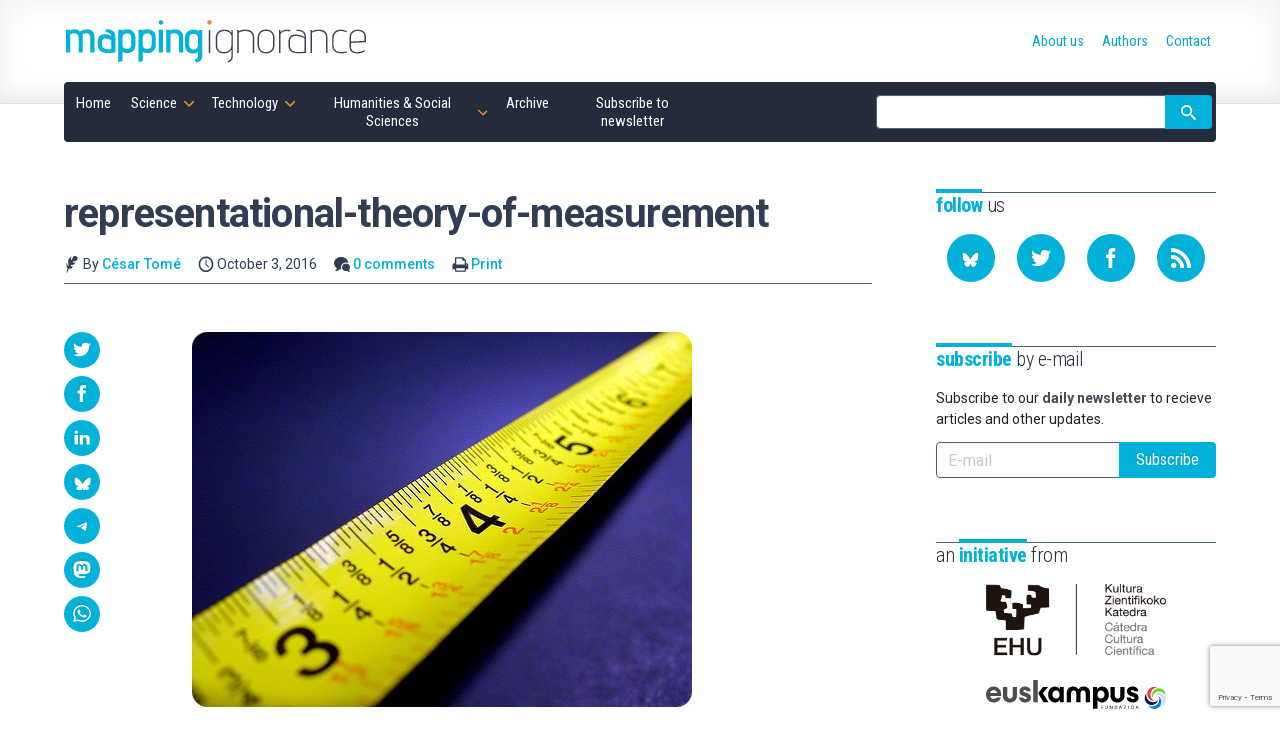

--- FILE ---
content_type: text/html; charset=utf-8
request_url: https://www.google.com/recaptcha/api2/anchor?ar=1&k=6LcHREkqAAAAAH6ufdsoq9r5BVJKKTyfxT2d93NS&co=aHR0cHM6Ly9tYXBwaW5naWdub3JhbmNlLm9yZzo0NDM.&hl=en&v=PoyoqOPhxBO7pBk68S4YbpHZ&size=invisible&anchor-ms=20000&execute-ms=30000&cb=s2ek0wzd5h9t
body_size: 48608
content:
<!DOCTYPE HTML><html dir="ltr" lang="en"><head><meta http-equiv="Content-Type" content="text/html; charset=UTF-8">
<meta http-equiv="X-UA-Compatible" content="IE=edge">
<title>reCAPTCHA</title>
<style type="text/css">
/* cyrillic-ext */
@font-face {
  font-family: 'Roboto';
  font-style: normal;
  font-weight: 400;
  font-stretch: 100%;
  src: url(//fonts.gstatic.com/s/roboto/v48/KFO7CnqEu92Fr1ME7kSn66aGLdTylUAMa3GUBHMdazTgWw.woff2) format('woff2');
  unicode-range: U+0460-052F, U+1C80-1C8A, U+20B4, U+2DE0-2DFF, U+A640-A69F, U+FE2E-FE2F;
}
/* cyrillic */
@font-face {
  font-family: 'Roboto';
  font-style: normal;
  font-weight: 400;
  font-stretch: 100%;
  src: url(//fonts.gstatic.com/s/roboto/v48/KFO7CnqEu92Fr1ME7kSn66aGLdTylUAMa3iUBHMdazTgWw.woff2) format('woff2');
  unicode-range: U+0301, U+0400-045F, U+0490-0491, U+04B0-04B1, U+2116;
}
/* greek-ext */
@font-face {
  font-family: 'Roboto';
  font-style: normal;
  font-weight: 400;
  font-stretch: 100%;
  src: url(//fonts.gstatic.com/s/roboto/v48/KFO7CnqEu92Fr1ME7kSn66aGLdTylUAMa3CUBHMdazTgWw.woff2) format('woff2');
  unicode-range: U+1F00-1FFF;
}
/* greek */
@font-face {
  font-family: 'Roboto';
  font-style: normal;
  font-weight: 400;
  font-stretch: 100%;
  src: url(//fonts.gstatic.com/s/roboto/v48/KFO7CnqEu92Fr1ME7kSn66aGLdTylUAMa3-UBHMdazTgWw.woff2) format('woff2');
  unicode-range: U+0370-0377, U+037A-037F, U+0384-038A, U+038C, U+038E-03A1, U+03A3-03FF;
}
/* math */
@font-face {
  font-family: 'Roboto';
  font-style: normal;
  font-weight: 400;
  font-stretch: 100%;
  src: url(//fonts.gstatic.com/s/roboto/v48/KFO7CnqEu92Fr1ME7kSn66aGLdTylUAMawCUBHMdazTgWw.woff2) format('woff2');
  unicode-range: U+0302-0303, U+0305, U+0307-0308, U+0310, U+0312, U+0315, U+031A, U+0326-0327, U+032C, U+032F-0330, U+0332-0333, U+0338, U+033A, U+0346, U+034D, U+0391-03A1, U+03A3-03A9, U+03B1-03C9, U+03D1, U+03D5-03D6, U+03F0-03F1, U+03F4-03F5, U+2016-2017, U+2034-2038, U+203C, U+2040, U+2043, U+2047, U+2050, U+2057, U+205F, U+2070-2071, U+2074-208E, U+2090-209C, U+20D0-20DC, U+20E1, U+20E5-20EF, U+2100-2112, U+2114-2115, U+2117-2121, U+2123-214F, U+2190, U+2192, U+2194-21AE, U+21B0-21E5, U+21F1-21F2, U+21F4-2211, U+2213-2214, U+2216-22FF, U+2308-230B, U+2310, U+2319, U+231C-2321, U+2336-237A, U+237C, U+2395, U+239B-23B7, U+23D0, U+23DC-23E1, U+2474-2475, U+25AF, U+25B3, U+25B7, U+25BD, U+25C1, U+25CA, U+25CC, U+25FB, U+266D-266F, U+27C0-27FF, U+2900-2AFF, U+2B0E-2B11, U+2B30-2B4C, U+2BFE, U+3030, U+FF5B, U+FF5D, U+1D400-1D7FF, U+1EE00-1EEFF;
}
/* symbols */
@font-face {
  font-family: 'Roboto';
  font-style: normal;
  font-weight: 400;
  font-stretch: 100%;
  src: url(//fonts.gstatic.com/s/roboto/v48/KFO7CnqEu92Fr1ME7kSn66aGLdTylUAMaxKUBHMdazTgWw.woff2) format('woff2');
  unicode-range: U+0001-000C, U+000E-001F, U+007F-009F, U+20DD-20E0, U+20E2-20E4, U+2150-218F, U+2190, U+2192, U+2194-2199, U+21AF, U+21E6-21F0, U+21F3, U+2218-2219, U+2299, U+22C4-22C6, U+2300-243F, U+2440-244A, U+2460-24FF, U+25A0-27BF, U+2800-28FF, U+2921-2922, U+2981, U+29BF, U+29EB, U+2B00-2BFF, U+4DC0-4DFF, U+FFF9-FFFB, U+10140-1018E, U+10190-1019C, U+101A0, U+101D0-101FD, U+102E0-102FB, U+10E60-10E7E, U+1D2C0-1D2D3, U+1D2E0-1D37F, U+1F000-1F0FF, U+1F100-1F1AD, U+1F1E6-1F1FF, U+1F30D-1F30F, U+1F315, U+1F31C, U+1F31E, U+1F320-1F32C, U+1F336, U+1F378, U+1F37D, U+1F382, U+1F393-1F39F, U+1F3A7-1F3A8, U+1F3AC-1F3AF, U+1F3C2, U+1F3C4-1F3C6, U+1F3CA-1F3CE, U+1F3D4-1F3E0, U+1F3ED, U+1F3F1-1F3F3, U+1F3F5-1F3F7, U+1F408, U+1F415, U+1F41F, U+1F426, U+1F43F, U+1F441-1F442, U+1F444, U+1F446-1F449, U+1F44C-1F44E, U+1F453, U+1F46A, U+1F47D, U+1F4A3, U+1F4B0, U+1F4B3, U+1F4B9, U+1F4BB, U+1F4BF, U+1F4C8-1F4CB, U+1F4D6, U+1F4DA, U+1F4DF, U+1F4E3-1F4E6, U+1F4EA-1F4ED, U+1F4F7, U+1F4F9-1F4FB, U+1F4FD-1F4FE, U+1F503, U+1F507-1F50B, U+1F50D, U+1F512-1F513, U+1F53E-1F54A, U+1F54F-1F5FA, U+1F610, U+1F650-1F67F, U+1F687, U+1F68D, U+1F691, U+1F694, U+1F698, U+1F6AD, U+1F6B2, U+1F6B9-1F6BA, U+1F6BC, U+1F6C6-1F6CF, U+1F6D3-1F6D7, U+1F6E0-1F6EA, U+1F6F0-1F6F3, U+1F6F7-1F6FC, U+1F700-1F7FF, U+1F800-1F80B, U+1F810-1F847, U+1F850-1F859, U+1F860-1F887, U+1F890-1F8AD, U+1F8B0-1F8BB, U+1F8C0-1F8C1, U+1F900-1F90B, U+1F93B, U+1F946, U+1F984, U+1F996, U+1F9E9, U+1FA00-1FA6F, U+1FA70-1FA7C, U+1FA80-1FA89, U+1FA8F-1FAC6, U+1FACE-1FADC, U+1FADF-1FAE9, U+1FAF0-1FAF8, U+1FB00-1FBFF;
}
/* vietnamese */
@font-face {
  font-family: 'Roboto';
  font-style: normal;
  font-weight: 400;
  font-stretch: 100%;
  src: url(//fonts.gstatic.com/s/roboto/v48/KFO7CnqEu92Fr1ME7kSn66aGLdTylUAMa3OUBHMdazTgWw.woff2) format('woff2');
  unicode-range: U+0102-0103, U+0110-0111, U+0128-0129, U+0168-0169, U+01A0-01A1, U+01AF-01B0, U+0300-0301, U+0303-0304, U+0308-0309, U+0323, U+0329, U+1EA0-1EF9, U+20AB;
}
/* latin-ext */
@font-face {
  font-family: 'Roboto';
  font-style: normal;
  font-weight: 400;
  font-stretch: 100%;
  src: url(//fonts.gstatic.com/s/roboto/v48/KFO7CnqEu92Fr1ME7kSn66aGLdTylUAMa3KUBHMdazTgWw.woff2) format('woff2');
  unicode-range: U+0100-02BA, U+02BD-02C5, U+02C7-02CC, U+02CE-02D7, U+02DD-02FF, U+0304, U+0308, U+0329, U+1D00-1DBF, U+1E00-1E9F, U+1EF2-1EFF, U+2020, U+20A0-20AB, U+20AD-20C0, U+2113, U+2C60-2C7F, U+A720-A7FF;
}
/* latin */
@font-face {
  font-family: 'Roboto';
  font-style: normal;
  font-weight: 400;
  font-stretch: 100%;
  src: url(//fonts.gstatic.com/s/roboto/v48/KFO7CnqEu92Fr1ME7kSn66aGLdTylUAMa3yUBHMdazQ.woff2) format('woff2');
  unicode-range: U+0000-00FF, U+0131, U+0152-0153, U+02BB-02BC, U+02C6, U+02DA, U+02DC, U+0304, U+0308, U+0329, U+2000-206F, U+20AC, U+2122, U+2191, U+2193, U+2212, U+2215, U+FEFF, U+FFFD;
}
/* cyrillic-ext */
@font-face {
  font-family: 'Roboto';
  font-style: normal;
  font-weight: 500;
  font-stretch: 100%;
  src: url(//fonts.gstatic.com/s/roboto/v48/KFO7CnqEu92Fr1ME7kSn66aGLdTylUAMa3GUBHMdazTgWw.woff2) format('woff2');
  unicode-range: U+0460-052F, U+1C80-1C8A, U+20B4, U+2DE0-2DFF, U+A640-A69F, U+FE2E-FE2F;
}
/* cyrillic */
@font-face {
  font-family: 'Roboto';
  font-style: normal;
  font-weight: 500;
  font-stretch: 100%;
  src: url(//fonts.gstatic.com/s/roboto/v48/KFO7CnqEu92Fr1ME7kSn66aGLdTylUAMa3iUBHMdazTgWw.woff2) format('woff2');
  unicode-range: U+0301, U+0400-045F, U+0490-0491, U+04B0-04B1, U+2116;
}
/* greek-ext */
@font-face {
  font-family: 'Roboto';
  font-style: normal;
  font-weight: 500;
  font-stretch: 100%;
  src: url(//fonts.gstatic.com/s/roboto/v48/KFO7CnqEu92Fr1ME7kSn66aGLdTylUAMa3CUBHMdazTgWw.woff2) format('woff2');
  unicode-range: U+1F00-1FFF;
}
/* greek */
@font-face {
  font-family: 'Roboto';
  font-style: normal;
  font-weight: 500;
  font-stretch: 100%;
  src: url(//fonts.gstatic.com/s/roboto/v48/KFO7CnqEu92Fr1ME7kSn66aGLdTylUAMa3-UBHMdazTgWw.woff2) format('woff2');
  unicode-range: U+0370-0377, U+037A-037F, U+0384-038A, U+038C, U+038E-03A1, U+03A3-03FF;
}
/* math */
@font-face {
  font-family: 'Roboto';
  font-style: normal;
  font-weight: 500;
  font-stretch: 100%;
  src: url(//fonts.gstatic.com/s/roboto/v48/KFO7CnqEu92Fr1ME7kSn66aGLdTylUAMawCUBHMdazTgWw.woff2) format('woff2');
  unicode-range: U+0302-0303, U+0305, U+0307-0308, U+0310, U+0312, U+0315, U+031A, U+0326-0327, U+032C, U+032F-0330, U+0332-0333, U+0338, U+033A, U+0346, U+034D, U+0391-03A1, U+03A3-03A9, U+03B1-03C9, U+03D1, U+03D5-03D6, U+03F0-03F1, U+03F4-03F5, U+2016-2017, U+2034-2038, U+203C, U+2040, U+2043, U+2047, U+2050, U+2057, U+205F, U+2070-2071, U+2074-208E, U+2090-209C, U+20D0-20DC, U+20E1, U+20E5-20EF, U+2100-2112, U+2114-2115, U+2117-2121, U+2123-214F, U+2190, U+2192, U+2194-21AE, U+21B0-21E5, U+21F1-21F2, U+21F4-2211, U+2213-2214, U+2216-22FF, U+2308-230B, U+2310, U+2319, U+231C-2321, U+2336-237A, U+237C, U+2395, U+239B-23B7, U+23D0, U+23DC-23E1, U+2474-2475, U+25AF, U+25B3, U+25B7, U+25BD, U+25C1, U+25CA, U+25CC, U+25FB, U+266D-266F, U+27C0-27FF, U+2900-2AFF, U+2B0E-2B11, U+2B30-2B4C, U+2BFE, U+3030, U+FF5B, U+FF5D, U+1D400-1D7FF, U+1EE00-1EEFF;
}
/* symbols */
@font-face {
  font-family: 'Roboto';
  font-style: normal;
  font-weight: 500;
  font-stretch: 100%;
  src: url(//fonts.gstatic.com/s/roboto/v48/KFO7CnqEu92Fr1ME7kSn66aGLdTylUAMaxKUBHMdazTgWw.woff2) format('woff2');
  unicode-range: U+0001-000C, U+000E-001F, U+007F-009F, U+20DD-20E0, U+20E2-20E4, U+2150-218F, U+2190, U+2192, U+2194-2199, U+21AF, U+21E6-21F0, U+21F3, U+2218-2219, U+2299, U+22C4-22C6, U+2300-243F, U+2440-244A, U+2460-24FF, U+25A0-27BF, U+2800-28FF, U+2921-2922, U+2981, U+29BF, U+29EB, U+2B00-2BFF, U+4DC0-4DFF, U+FFF9-FFFB, U+10140-1018E, U+10190-1019C, U+101A0, U+101D0-101FD, U+102E0-102FB, U+10E60-10E7E, U+1D2C0-1D2D3, U+1D2E0-1D37F, U+1F000-1F0FF, U+1F100-1F1AD, U+1F1E6-1F1FF, U+1F30D-1F30F, U+1F315, U+1F31C, U+1F31E, U+1F320-1F32C, U+1F336, U+1F378, U+1F37D, U+1F382, U+1F393-1F39F, U+1F3A7-1F3A8, U+1F3AC-1F3AF, U+1F3C2, U+1F3C4-1F3C6, U+1F3CA-1F3CE, U+1F3D4-1F3E0, U+1F3ED, U+1F3F1-1F3F3, U+1F3F5-1F3F7, U+1F408, U+1F415, U+1F41F, U+1F426, U+1F43F, U+1F441-1F442, U+1F444, U+1F446-1F449, U+1F44C-1F44E, U+1F453, U+1F46A, U+1F47D, U+1F4A3, U+1F4B0, U+1F4B3, U+1F4B9, U+1F4BB, U+1F4BF, U+1F4C8-1F4CB, U+1F4D6, U+1F4DA, U+1F4DF, U+1F4E3-1F4E6, U+1F4EA-1F4ED, U+1F4F7, U+1F4F9-1F4FB, U+1F4FD-1F4FE, U+1F503, U+1F507-1F50B, U+1F50D, U+1F512-1F513, U+1F53E-1F54A, U+1F54F-1F5FA, U+1F610, U+1F650-1F67F, U+1F687, U+1F68D, U+1F691, U+1F694, U+1F698, U+1F6AD, U+1F6B2, U+1F6B9-1F6BA, U+1F6BC, U+1F6C6-1F6CF, U+1F6D3-1F6D7, U+1F6E0-1F6EA, U+1F6F0-1F6F3, U+1F6F7-1F6FC, U+1F700-1F7FF, U+1F800-1F80B, U+1F810-1F847, U+1F850-1F859, U+1F860-1F887, U+1F890-1F8AD, U+1F8B0-1F8BB, U+1F8C0-1F8C1, U+1F900-1F90B, U+1F93B, U+1F946, U+1F984, U+1F996, U+1F9E9, U+1FA00-1FA6F, U+1FA70-1FA7C, U+1FA80-1FA89, U+1FA8F-1FAC6, U+1FACE-1FADC, U+1FADF-1FAE9, U+1FAF0-1FAF8, U+1FB00-1FBFF;
}
/* vietnamese */
@font-face {
  font-family: 'Roboto';
  font-style: normal;
  font-weight: 500;
  font-stretch: 100%;
  src: url(//fonts.gstatic.com/s/roboto/v48/KFO7CnqEu92Fr1ME7kSn66aGLdTylUAMa3OUBHMdazTgWw.woff2) format('woff2');
  unicode-range: U+0102-0103, U+0110-0111, U+0128-0129, U+0168-0169, U+01A0-01A1, U+01AF-01B0, U+0300-0301, U+0303-0304, U+0308-0309, U+0323, U+0329, U+1EA0-1EF9, U+20AB;
}
/* latin-ext */
@font-face {
  font-family: 'Roboto';
  font-style: normal;
  font-weight: 500;
  font-stretch: 100%;
  src: url(//fonts.gstatic.com/s/roboto/v48/KFO7CnqEu92Fr1ME7kSn66aGLdTylUAMa3KUBHMdazTgWw.woff2) format('woff2');
  unicode-range: U+0100-02BA, U+02BD-02C5, U+02C7-02CC, U+02CE-02D7, U+02DD-02FF, U+0304, U+0308, U+0329, U+1D00-1DBF, U+1E00-1E9F, U+1EF2-1EFF, U+2020, U+20A0-20AB, U+20AD-20C0, U+2113, U+2C60-2C7F, U+A720-A7FF;
}
/* latin */
@font-face {
  font-family: 'Roboto';
  font-style: normal;
  font-weight: 500;
  font-stretch: 100%;
  src: url(//fonts.gstatic.com/s/roboto/v48/KFO7CnqEu92Fr1ME7kSn66aGLdTylUAMa3yUBHMdazQ.woff2) format('woff2');
  unicode-range: U+0000-00FF, U+0131, U+0152-0153, U+02BB-02BC, U+02C6, U+02DA, U+02DC, U+0304, U+0308, U+0329, U+2000-206F, U+20AC, U+2122, U+2191, U+2193, U+2212, U+2215, U+FEFF, U+FFFD;
}
/* cyrillic-ext */
@font-face {
  font-family: 'Roboto';
  font-style: normal;
  font-weight: 900;
  font-stretch: 100%;
  src: url(//fonts.gstatic.com/s/roboto/v48/KFO7CnqEu92Fr1ME7kSn66aGLdTylUAMa3GUBHMdazTgWw.woff2) format('woff2');
  unicode-range: U+0460-052F, U+1C80-1C8A, U+20B4, U+2DE0-2DFF, U+A640-A69F, U+FE2E-FE2F;
}
/* cyrillic */
@font-face {
  font-family: 'Roboto';
  font-style: normal;
  font-weight: 900;
  font-stretch: 100%;
  src: url(//fonts.gstatic.com/s/roboto/v48/KFO7CnqEu92Fr1ME7kSn66aGLdTylUAMa3iUBHMdazTgWw.woff2) format('woff2');
  unicode-range: U+0301, U+0400-045F, U+0490-0491, U+04B0-04B1, U+2116;
}
/* greek-ext */
@font-face {
  font-family: 'Roboto';
  font-style: normal;
  font-weight: 900;
  font-stretch: 100%;
  src: url(//fonts.gstatic.com/s/roboto/v48/KFO7CnqEu92Fr1ME7kSn66aGLdTylUAMa3CUBHMdazTgWw.woff2) format('woff2');
  unicode-range: U+1F00-1FFF;
}
/* greek */
@font-face {
  font-family: 'Roboto';
  font-style: normal;
  font-weight: 900;
  font-stretch: 100%;
  src: url(//fonts.gstatic.com/s/roboto/v48/KFO7CnqEu92Fr1ME7kSn66aGLdTylUAMa3-UBHMdazTgWw.woff2) format('woff2');
  unicode-range: U+0370-0377, U+037A-037F, U+0384-038A, U+038C, U+038E-03A1, U+03A3-03FF;
}
/* math */
@font-face {
  font-family: 'Roboto';
  font-style: normal;
  font-weight: 900;
  font-stretch: 100%;
  src: url(//fonts.gstatic.com/s/roboto/v48/KFO7CnqEu92Fr1ME7kSn66aGLdTylUAMawCUBHMdazTgWw.woff2) format('woff2');
  unicode-range: U+0302-0303, U+0305, U+0307-0308, U+0310, U+0312, U+0315, U+031A, U+0326-0327, U+032C, U+032F-0330, U+0332-0333, U+0338, U+033A, U+0346, U+034D, U+0391-03A1, U+03A3-03A9, U+03B1-03C9, U+03D1, U+03D5-03D6, U+03F0-03F1, U+03F4-03F5, U+2016-2017, U+2034-2038, U+203C, U+2040, U+2043, U+2047, U+2050, U+2057, U+205F, U+2070-2071, U+2074-208E, U+2090-209C, U+20D0-20DC, U+20E1, U+20E5-20EF, U+2100-2112, U+2114-2115, U+2117-2121, U+2123-214F, U+2190, U+2192, U+2194-21AE, U+21B0-21E5, U+21F1-21F2, U+21F4-2211, U+2213-2214, U+2216-22FF, U+2308-230B, U+2310, U+2319, U+231C-2321, U+2336-237A, U+237C, U+2395, U+239B-23B7, U+23D0, U+23DC-23E1, U+2474-2475, U+25AF, U+25B3, U+25B7, U+25BD, U+25C1, U+25CA, U+25CC, U+25FB, U+266D-266F, U+27C0-27FF, U+2900-2AFF, U+2B0E-2B11, U+2B30-2B4C, U+2BFE, U+3030, U+FF5B, U+FF5D, U+1D400-1D7FF, U+1EE00-1EEFF;
}
/* symbols */
@font-face {
  font-family: 'Roboto';
  font-style: normal;
  font-weight: 900;
  font-stretch: 100%;
  src: url(//fonts.gstatic.com/s/roboto/v48/KFO7CnqEu92Fr1ME7kSn66aGLdTylUAMaxKUBHMdazTgWw.woff2) format('woff2');
  unicode-range: U+0001-000C, U+000E-001F, U+007F-009F, U+20DD-20E0, U+20E2-20E4, U+2150-218F, U+2190, U+2192, U+2194-2199, U+21AF, U+21E6-21F0, U+21F3, U+2218-2219, U+2299, U+22C4-22C6, U+2300-243F, U+2440-244A, U+2460-24FF, U+25A0-27BF, U+2800-28FF, U+2921-2922, U+2981, U+29BF, U+29EB, U+2B00-2BFF, U+4DC0-4DFF, U+FFF9-FFFB, U+10140-1018E, U+10190-1019C, U+101A0, U+101D0-101FD, U+102E0-102FB, U+10E60-10E7E, U+1D2C0-1D2D3, U+1D2E0-1D37F, U+1F000-1F0FF, U+1F100-1F1AD, U+1F1E6-1F1FF, U+1F30D-1F30F, U+1F315, U+1F31C, U+1F31E, U+1F320-1F32C, U+1F336, U+1F378, U+1F37D, U+1F382, U+1F393-1F39F, U+1F3A7-1F3A8, U+1F3AC-1F3AF, U+1F3C2, U+1F3C4-1F3C6, U+1F3CA-1F3CE, U+1F3D4-1F3E0, U+1F3ED, U+1F3F1-1F3F3, U+1F3F5-1F3F7, U+1F408, U+1F415, U+1F41F, U+1F426, U+1F43F, U+1F441-1F442, U+1F444, U+1F446-1F449, U+1F44C-1F44E, U+1F453, U+1F46A, U+1F47D, U+1F4A3, U+1F4B0, U+1F4B3, U+1F4B9, U+1F4BB, U+1F4BF, U+1F4C8-1F4CB, U+1F4D6, U+1F4DA, U+1F4DF, U+1F4E3-1F4E6, U+1F4EA-1F4ED, U+1F4F7, U+1F4F9-1F4FB, U+1F4FD-1F4FE, U+1F503, U+1F507-1F50B, U+1F50D, U+1F512-1F513, U+1F53E-1F54A, U+1F54F-1F5FA, U+1F610, U+1F650-1F67F, U+1F687, U+1F68D, U+1F691, U+1F694, U+1F698, U+1F6AD, U+1F6B2, U+1F6B9-1F6BA, U+1F6BC, U+1F6C6-1F6CF, U+1F6D3-1F6D7, U+1F6E0-1F6EA, U+1F6F0-1F6F3, U+1F6F7-1F6FC, U+1F700-1F7FF, U+1F800-1F80B, U+1F810-1F847, U+1F850-1F859, U+1F860-1F887, U+1F890-1F8AD, U+1F8B0-1F8BB, U+1F8C0-1F8C1, U+1F900-1F90B, U+1F93B, U+1F946, U+1F984, U+1F996, U+1F9E9, U+1FA00-1FA6F, U+1FA70-1FA7C, U+1FA80-1FA89, U+1FA8F-1FAC6, U+1FACE-1FADC, U+1FADF-1FAE9, U+1FAF0-1FAF8, U+1FB00-1FBFF;
}
/* vietnamese */
@font-face {
  font-family: 'Roboto';
  font-style: normal;
  font-weight: 900;
  font-stretch: 100%;
  src: url(//fonts.gstatic.com/s/roboto/v48/KFO7CnqEu92Fr1ME7kSn66aGLdTylUAMa3OUBHMdazTgWw.woff2) format('woff2');
  unicode-range: U+0102-0103, U+0110-0111, U+0128-0129, U+0168-0169, U+01A0-01A1, U+01AF-01B0, U+0300-0301, U+0303-0304, U+0308-0309, U+0323, U+0329, U+1EA0-1EF9, U+20AB;
}
/* latin-ext */
@font-face {
  font-family: 'Roboto';
  font-style: normal;
  font-weight: 900;
  font-stretch: 100%;
  src: url(//fonts.gstatic.com/s/roboto/v48/KFO7CnqEu92Fr1ME7kSn66aGLdTylUAMa3KUBHMdazTgWw.woff2) format('woff2');
  unicode-range: U+0100-02BA, U+02BD-02C5, U+02C7-02CC, U+02CE-02D7, U+02DD-02FF, U+0304, U+0308, U+0329, U+1D00-1DBF, U+1E00-1E9F, U+1EF2-1EFF, U+2020, U+20A0-20AB, U+20AD-20C0, U+2113, U+2C60-2C7F, U+A720-A7FF;
}
/* latin */
@font-face {
  font-family: 'Roboto';
  font-style: normal;
  font-weight: 900;
  font-stretch: 100%;
  src: url(//fonts.gstatic.com/s/roboto/v48/KFO7CnqEu92Fr1ME7kSn66aGLdTylUAMa3yUBHMdazQ.woff2) format('woff2');
  unicode-range: U+0000-00FF, U+0131, U+0152-0153, U+02BB-02BC, U+02C6, U+02DA, U+02DC, U+0304, U+0308, U+0329, U+2000-206F, U+20AC, U+2122, U+2191, U+2193, U+2212, U+2215, U+FEFF, U+FFFD;
}

</style>
<link rel="stylesheet" type="text/css" href="https://www.gstatic.com/recaptcha/releases/PoyoqOPhxBO7pBk68S4YbpHZ/styles__ltr.css">
<script nonce="hBOUzTLsAFbd-GL5f2Z7CQ" type="text/javascript">window['__recaptcha_api'] = 'https://www.google.com/recaptcha/api2/';</script>
<script type="text/javascript" src="https://www.gstatic.com/recaptcha/releases/PoyoqOPhxBO7pBk68S4YbpHZ/recaptcha__en.js" nonce="hBOUzTLsAFbd-GL5f2Z7CQ">
      
    </script></head>
<body><div id="rc-anchor-alert" class="rc-anchor-alert"></div>
<input type="hidden" id="recaptcha-token" value="[base64]">
<script type="text/javascript" nonce="hBOUzTLsAFbd-GL5f2Z7CQ">
      recaptcha.anchor.Main.init("[\x22ainput\x22,[\x22bgdata\x22,\x22\x22,\[base64]/[base64]/[base64]/[base64]/[base64]/[base64]/[base64]/[base64]/[base64]/[base64]\\u003d\x22,\[base64]\\u003d\x22,\x22w5Epw6xkw6LCocOBwq87w5LCkcKHwrTDjcK7EMOUw4ATQVl2VsKpdHnCvmzCtgjDl8KwXHoxwqtNw48Tw73CrRBfw6XCscKcwrctPcOzwq/[base64]/GMOxwpbCjnXCkcOwXMOJJ1fDpSAZw4vCsl/[base64]/DthYtw5Ykw6ZtwqnCki4kw54OwqNnw6TCjsKFwpFdGy5eIH0mL2TCt2rCoMOEwqBcw6BVBcO+wq1/SBpiw4EKw5rDn8K2wpRRJGLDr8K4H8ObY8KCw5rCmMO5PEXDtS0bKsKFbsOPwrbCuncLFjgqEsO/R8KtIcKWwptmwqbCusKRISrCtMKXwotHwrgLw7rCt2oIw7s9ZRs8w6fCpl0nGXcbw7HDl0YJa2rDh8OmRzvDvsOqwoAcw4VVcMOCbCNJQMOiA1d2w5VmwrQVw6DDlcOkwq0HKStrwr9gO8OEwo/Cgm1YbgRAw5EVF3rCvMKuwptKwpIBwpHDs8KOw6kvwppIwprDtsKOw5nCnlXDs8KfXDFlCGdxwoZvwqp2U8O2w7TDklU9OAzDlsKGwoJdwrwIVsKsw6tJfW7Ckw9Xwp0jwqjCjDHDligdw53Dr0nCpyHCqcOtw4A+OT84w61tDMKwYcKJw4vCoF7CszXCky/DnsOPw63DgcKadcO9FcO/w65uwo0WNFJXa8O3K8OHwpsjeU5sD1Y/asKUD2l0bjbDh8KDwrgawo4KLRfDvMOKcMOJFMKpw4LDkcKPHCdSw7TCuy9Gwo1PLcKWTsKgwrHCtmPCv8OKd8K6wqFjXR/Ds8O8w5x/w4Ejw4rCgsObdsKNcCVgaMK9w6fCsMOHwrYSSMO9w7vCm8KYfkBJUMKaw78VwoQJd8Orw5kCw5E6bMOaw50NwrVOVMOuwokKw7DDjQbDsl7CksKHw4A9wpHDuR3Dvg9YXsKyw5xAwqHDs8KYw7DCuW3DtcKfw69DTDzCnMOEwqrCg1/DvcO+wobDrTPCpcKbWMKhXEI4JW3DpwLDrsKVUMK5FsK1TGpbaQhsw7guw7nDusKob8OCA8Ksw41TentWwqVSCw/ClillQXLCkxHCtsKKwqDDrcOVw7V2bnLCisKuw4/DgU8xwosAFsKow7PDnjLCiSFzYsOFw4E/FFQGLMOaCcK/JB7DlhfCtB8hw6vDkiRHw4zDoTZGw63DvDwceTMbNVjCrcK0Ai1HccKtXCQhwpV6BAACQHVRH0sIw6zDvcKJwqbCs0rDky9FwoMQw4vCi1HCj8O1w7k8OwtCD8OJw67Dqm9Gw7DCn8K9TnTDqsOdD8K7wqsCw5XCvlI2ewMeO2/CvGpBJsOLwqUcw65ZwqxOwojCuMKBw6dOfXsvMsKTw6Zkd8KhUcO4KDzCpk9cwo3CrW/DssKDYnHDk8OMwqjCk3chwr/ChsKFAMOUwpnDmhIuJinCvMKXw6jCn8KHPCV1QRYrQ8K5wrLDv8Kqw5jDgF/Dli7CmcKCw6HDnQtZQcKEOMOabkkMXcOrwpZhw4A7VSrDjMOQU2FPJsKLwq3CrC5aw7RNJEQ7YGDClmDCksKLw5vDscOMMC/DlsKMw67DmcKpPgdVLkvCm8OtbH/Cgl8RwqVzw4hdC1nDjsOCwoR+B3RrJMK9w4RLIMKBw4EzHW5/HwbCn15uecO7wqx9wqLCv3/CgMOzwqZ8RsK6fSVudm9/[base64]/[base64]/Dn8Kgw7wkRMKOw5PCszjDhsKoFsKjw6Jew5jChsO/w7/[base64]/wq7CqQxhw6PDv1JpwrbCpsKjaw1Qf0MDAyUlwpjDpsOOwr1FwpTDuW/[base64]/Lh3DpHVPV8O2w7hmwpY1XHVAwo0yMw7CnCrDtcOBw7lVSsO6KRjCucKxw4vCvV7DqsO4w7bDo8KsdsO3LBTCssO+w6HDnzsbWDjCo2rDpWDCoMKGVAZ/AMK9YcKKNil7XhMCwqleXRzDmGJ5PCBFC8ORADzCi8OCw4LDhgw2U8OVdxvCiyLDssKJDGlZwpFLNiXCu2ARw7LDkxPDqMK4WyXCiMOQw4Q8LcOuBMO4eknCjjpTwofDhB/[base64]/DnULDhHxVVR1ow4nCvlfDs8O8w7Uow5hbZHclw4phTmVuDcKSw5sTw6kOwrMGwq/DisKuw7zDpjLDlTrDksKoaHxxRl/[base64]/CmEUsEkXCssKuKQlEw6hwwoQlw7QmSAEuwrYCPlTCsnXCnENOwqjCj8KOwp9nwqXDrMO0Vyo6V8K/S8O+wrlMXMOZw5kIB39nw7XCoyASfsO0Y8K/[base64]/DscObZwQ8wpbCi3smWVLDmcOjKsKkLxs3aMKyO8KEanU2w70tEWLCnQnDl0zCicKZAsOlDMKbw6Btdk41w4hVFsOWXyYKcTbCpcOGw60FF0kTwoVxwr7DkB/[base64]/DrgHDnAtpT8KxYcKfB095KsKzfMOIwociN8KXcnrDkMK1w6HDkcK8ST7DjGEAFsKBAR3DvsOiw4gew5Q8JxQPHMOnI8Kpw5rCjcO3w4XCq8Ogw6nCk3LDhsK8w554QwzClkvDosK/KcOEwr/DrXhcwrbCsww2wpzDnXrDli8xWcOgwqwAw4tWw4HDpcO6w5XCp2tBXj/DsMOKYERRXMKVwrQ9GUPDicKdwrbCjEZAw5F2Phs/wqVdwqDCo8KTw6slwqvCgcOnwpBDwqUUw5dpd2/DqwpjEANtw50lfFN2AMK5wpfDpBd7TF04wqDDpMOYLB0KJkcKwrjDmMOewrXCtcORw7Mtw57DrsOvwq16QMKbw4HDnMKTwofCjnBBwpvCqsKQYcK8GMKSw6zCpsO6ccOxLxcfWU/[base64]/[base64]/DmmUrRDbDsMODwos7RCvCkVbDsTLDvMOdAcK+TcOuwr8lIcKjTsKlw4QNwprDnzBgwqMpJ8O6wr/CgsKBQcOlasOxQS7Cp8KtacODw6VNwohaFVs/TsOpwoXCrEvCqWnDlVXCj8OdwrFtw7FDwojCpiFGCk19w4BjSiXCoz0WEi/CqxfDsVJqBB9WOVDCp8KnPcOBeMK7w67CvCbDosKGH8Obw5BQdcOkc0LCs8KgN08xKMOJJlTDosO0ewTClsK3w5/[base64]/CvCvDuQLCkATDs8Klwp3ClcOeBMKsw5c4G8OCQcKnFsOKPMKRw5oWw5xCw5XDjsKtw4NDCcKhwrvDm2BkPMKAw5NYw5ILwoNlw6gwY8KDFMO+KsOwLgk3ZgFZVRjDtiLDt8OYDMOPwoNWbmwdEMODwpLDkGzDhFRtCcK5w67Cv8O1woXDgMKvFcK/w7HDtR/Dp8O+wqDDsTUUKMOVw5dfwogCwrBHw6ETwrFQwrpyBG89G8KLZcKTw6FQbMKWwqbDrsKqw6jDu8K7BsK+DzLDnMK3ZQdeLcO4X37Dh8K/[base64]/Dh0AHwofCh8OjKsKEwrpEwqheNMKdw6RQRSnCsMOTwq9PfcKSEDvCiMOCWSQPVHkAWXnCgnlzHh/[base64]/Du8KFPcK5w607LsOmXAXDtkbDlMK9SsKsw7PCiMKFwo5KWCcrw4B0fXTDosKuw6ZDCSfDujHCkMK6wp1pcjMYw5TClToqwo0QHi7Ck8ODw4XDgzBhw747wobDvDfDqCNjw7/Dhm7DtsKYw6cqfsKzwqDDjD7CgHnDrMKrwr8qSmATw5UhwqoTbsO8JsOZwqXCohvCq3jCkMKvbyQqV8KMwrDCgsOWwoLDusKJCmMFSi7DiTXDisKTR3UpR8K3JMOOwofDocOBb8OEw6gSRcOIwphGPcOlw5LDpSB+w7XDnsKdbcO/[base64]/CvcKjY8KtSm8jDVUow7HDlU/DnGtEXBDDpMO9eMKQw6Q1w4JZJsOPwqfDnxnCljVTw6YUX8OJccKZw4TChXJFwrx7fRPDkMKuw7DDg3LDsMOww7hhw4kcM3PCoHA9XUDClzfCmMKWGsO3D8OBwpzCu8OSwrByGsOuwrd+R3bDisKKOSHCohIEA2/DjMOSw6fDosOVwqVewpPCscKhw59jw6J1w4gjw4nCqg5gw4kcwpsHw5snQcKeK8KWTsKCw74FNcKew6NlT8O9w5c+wq1vw4cRw7LDgsKZLMO9w6/CijQJwq5tw5caRQgmw6zDtMKewoXDlQDCrcO5P8KYw60YB8OTwqdlf1TCkcKXwrzChTLCosKwCMOdw6jDmU7Cv8KZwoItw4TDtAF/HTgTdMKdwpsxwr/[base64]/w5/[base64]/[base64]/[base64]/CtMO5FUwIBMOgYlDDsDrCtcOyAUjDqwBwK8OMw7/CisKkKcOVw5HCqltVwq1Lw6pxH3rDlcO8F8KVwplrEnBlPxlsA8KTJiseYjnDvmRcMj0iw5fCvz/DkcKYwonDu8KXw4tcfGjCu8KMw7NOTxPDu8KAeRNsw5MdQEsdFMO9w73DncKyw7Vpw58WRSTCuF5ZPsKHw7F8XcKqwr40wph0KsK2woAvHy8pw6J8TsKJw40gwr/[base64]/w65Dw4HDhMOYw6csKTN5FXMgwpzDpXvCoEA0LsOMPm7DpsKqaBbDnETDtcKmaEdcVcOCw43Dm30ww7TCu8OleMOTw6DCpsOiw7kYw4HDkcKxXy7CkhlvwqPDgsKYw4s2e1/[base64]/w7kFwpdaZRPCqXrCrkQDwrtzw5HDl8OhworDjMOKAABDwpIeeMKebHsRBVnCuUReYCR4wr4QfWxhWUh+TX5qHjFTw5dGC33Ch8K7S8Kuwp/[base64]/wrvCli9nwqXCsgDDr8ODE8OfalBABsOICBkcw5zClsOFw7prRsKzelrCkjnDiAHCn8KQSQt4a8K5w6PCkRrCssOZwoHDnH1reHjCqMOTw6PClMOXwrDCuhJKwqfDocO1wrFvw6Ynw6YlGkk/w67CkMKPCyLCk8OjRBHDt0rDkMODAkspwq0cwoxNw6Nqw5TDvStXw4MiAcO/w60SwpPDnAU0bcOHwr3DqcOACMOuUCxOalQ3fjXCi8OffsKqEMOWw7FyWcOIP8KofsKgQ8OQwpHCuzvCnAM2XVvCocKUXm3DtMONw6bDn8OAWC7CncOHbhIFemfDoHNPwrvCsMKvScOrWcOewr/DhAHChHZ+w6fDuMKuJTvDpFUGfwLCnkQpU2BNXCvCqjNRw4MLwr1fKBJewpU1O8K2QcOTNcOywp3CuMKPwozCpXzCgx1sw7FZwqglM2PCuF/[base64]/TsK8wr8Fw5zCq3pkw4Qyw6Ixw5kqwopsfsOhZlNXw7w+woxRUjPDiMOrwqvCmR0mwr0VJMO0w4/Dl8KQXDd6w4fCqkrCiAPDrMKsORkRwrLCiFgew6TCsjRUWxPDrMOowpgZwrvCgMOMwpYJwqoZDMO1w7jCj2rCtMKhwqHCrMOVwqddw4EqLj7CmDFHwpR8w7kwGCDCtyo1HcOZYTgXCArDtcKLwofCul/DsMOzw4RDFsKEfsK/w4w9w6DDgsKiRsKRw6cew68Sw5UDUF/[base64]/Cv8OPw5Bgwr3CjWPCocOlABTCs8Kuw79Mw5ZFwovCrsKewrofw6DClmjDp8O5woNEHiPCnsOGSlfDhFwRambCksOuDcKeS8O/wpFVWMKFwoxqdjRiISfDshk4B0tBw59fDwwrSGcaKlJmw6gUw69Sw54wwpbDoz4cw7ALw5VfecOTw6c7BMK1McOiw6gswrFWZFZWwoduFMOXw71qw6TDgC9gw61IZ8KMcilrwrXCnMOVCsO8wowJdwQrCcKUM1/DlT59wrrCt8O7N23CrizCusOQGcK7VsKpRsOJwofCmGMAwp0Yw7nDgkPCmsOHO8OuwpDDlcOZw7ckwr4Nw68TPi3CvMKeNsKYMsOxGFTDkF/DgMK7w57DrlI9wrxzw7HDj8ODwoZ5wq3CusKtH8KJRMKjI8KranPCm38gwpXDv0cXVybClcOlR2xFesKcHcOow6gyYWnDrMKEHcO1SinDkXfCgcK/w4zCml0iw6Rmwq4Dw77DiAvDt8KsRhN5wqcwwpHCiMK9wpLCl8K/woAhwoXDpMK4w6DDrsKAwo7DoDjCqXBRJTAmwrDDkcOcwrcyQUIedh3Dgws2EMKdw70mw7HDssKEw43Dp8OEw60/w45cFcOdw55Fw7oBOsK3wonCviHDisOXw7HDrsKcCcKLdsKMwqZDAsOZAMOoUH3Cr8Knw6rDvz3DqsK6woxTwpHCp8KRw5bDrmopwo/Dh8OqR8OoVsO/esOTGcK6w7xkwqjChcOGwp/CrMOzw4PDj8OJYcK+w4c/[base64]/[base64]/CiMODIsKsDTnChMKvwp9nwpNuwqLDs8KZw6DDlHgLwpA0wo8IL8KPDsKcawwmHcO0w6vCry5UZlzDusK3aj45f8K4bB4ywoVlVl/[base64]/w69pw6pgMcK3PcKFCMOFOMKiwowowpcBw7YmdMOVP8OgCsOhw6bCt8KhwofDsjxVw7/DvGkdGcOiecK1ZMKqdMOzCnBdecOTw4DDqcOGwpTCk8K3c3ZwXsKlcURhwpXDlsKvwqPCgsKBG8OzNRgSaCAvf0d/VsOMbMKhwp7DmMKqwoMVwpDCkMOcw4c/QcKJccOEdMOZwot4w6/ClsK5wo/DqsOSw6IFM27DuU3CocKHClvCm8K1w73DtRTDmRrCg8KIwotWDcORaMOuw7zCgivDqx49wovDgcKbS8KjwofDpcO1w5slEcO3wo7Co8OuF8KnwrBoRsK2NB/[base64]/DtMOvw6rClHViwoXDjGTCrGcoFALDjkwgcDfDqMOoS8O9w78awp0zw64FSx1lCE3CocK/w6nCtz1mwqfDsAXCgErDucKIw7NLMnceA8KJw4nDqcKnesOGw6h4wr00w4x+NsKOwr08w4JFw5saH8OHNHhVfMKrwplowqPCt8OMw6cLw4vDjwjDjRzCvMOWGX57McOWYcKtJW85w5JMwqAVw70KwrYUwoDCtAfDh8OXd8KXw5BEw6jCjcKybMKWw7/DkhV0dT3DmzzCmMKWK8KWPcOgDilnw4U/[base64]/wpkzH8Kiw64Dwp4YAGVbdGxSBcKPf23Dg8OnbMOpaMKZw6QCw6l3Fw0GZcONwq7CjTsZDMKUw7/Co8Ouwo7DqAEKwpfCs0YUwqAewph2w4LDosKxwpJ2dMK9Zn1OXiPCvglTw6FiJ1Faw4rCvcKdw7DCgyA+w47Cg8KXLSPCtMKlwqfDnsOjw7TCri/DlsOKT8OXS8OmwrHDs8KSwrvCkcKHw73CpsKtwrN9YQEawofDtmzCjSgUWsK2e8Oiw4bCk8OdwpQqwqLCrMOew6kZYnZLVCYPwp1rwpHChcOmcsKlQgbCk8Oaw4TDu8OrZsKmAsKfEMKEQsKOXgvDlibCrSzDunPClMKELQrCjA3Dt8KBw6pxwpTDn1Qtwp/DssOGPcKeTVFTYg0qw4ZubMKNwr7DvCVdNsK6wpwGw5gZOVHCo1xHfUI6HTbCqyZsZz3DghfDnlsfwp/Dk25Mw6/CsMKJWCFFwqfCqsOsw55NwrdOw7l1DsO3wonCghfDrnrCiX5Fw6/DsWDDsMKjwp0SwqAxQMKkwobCksOCwr5Aw6Maw5TDtAXChF9iQjPDlcOhw5HCg8OfHcOIw7nCuFLCn8OoYsKgR3UHw6nCpMOVM382bsKCcBw0wpU+wo4pwptGVMObGVDCrsO+w6U6U8O8cSd0wrI/[base64]/CtsOET8OadRkhw6fDu8OveyjCn8OzcULDjBs6wptrwrdswphawq0twog9XHHDvlHCuMOMGgUVMAPCmMKbwrcpalLCsMOlcjrCtzfDgMKpLcK9fMKhBcOGw7F3wqvDoEXCsRPDtkUqw7XCrcKaZQNuwoNBSMONbMOiwqV3E8OGKFpHYn1Yw40ARQvDiQDDocOyeG/DrcO9woLDoMKnLyEqwoLCnMOIw7XCk0HCqicBYBZLHMK3I8KmIMK4ZMKQw4VCwqTDisOsccKgWFLCjiwTwolqScOwwqrCocKxwpd2w4BoBk7DqmbCoHXCvkvCh1kSwosJIWQFKFc7w5gFbsORwqDCrl7DpMO8UU7CmyDCrwbDhQ9rb0ExYDQqw7UmLMKha8ODw69baF/ChcOUw7fDoUDCqsKWZVhXTR3CvMKJw546wqYtw47DikFRC8KOAsKaT1XCk3R0wqbCiMOvwpIzwrYZccOJw7Qaw6k4wqBGScO1wqnCu8KUIMO3VjvCsic5wobCkAPCssKKw7UVQ8KKw5rDm1I8GHvCsjFiKxbDmERkw5/Cn8O1w7NlQhMrHMKAwq7CmcOPKsKZwpxTwrMORsOuwqwnEMKzTGIWM0hrwq/CsMO3woXCocOgPTJxwqxhfsKEdhLCpWnCv8OWwr4PBVQUwo97w6hZKsO9FcOFw4sjdFB/UTnCrMOvTMKKUsKxCsOcw58DwqQXwqTCjsKhwrIweGzCtcK/[base64]/[base64]/CqhsQwq4Lw6nCuVXCnkLDucOjO3fDqjrCo1VNw6I1eR/DicKdwrkxC8OXw5PDonTDsnbCvgZ/ccO8XsOBX8OvKy43BVFCwpMxwpXDpiJzHsKWwp/DmMK2wrI8f8OiFcKtw4A8w58mDsKtwq7DoTDDpybChcO1bE3CmcKvF8KVwoDCg0A4IVnDmi7CkMONw644GsOJK8K4wpNKw4ABQUXDtMOmFcK7cRkHw57CvUt+wqJrDGHCgBdNw6t/wrQnw6gLUBrCoynCt8OGw77CkcOrw5vChEPCrcOuwpRZw7Fnw5IoesKeVsO1YMOQWBPCisKLw77DngDCvMKfwqpzw5bCii/[base64]/CmGxCwpVJQHfDrnvCncKhw7/CszjChXTDqVR7eMKawq/CkcKBw5XCuz0ew4zDk8O+VwPCv8OWw6nCpsOaeRglwq3ClQAkJ0oHw7rDpsOQwoTClH1RMFjDqAbCj8KzPcKcW1Akw63Ds8KXI8K8wrBfw5ZNw7DCjUzClyU/PRvDksKuUcK2w7oWwoXCtlvDhXJKw7/CviTDocONF1w2EANEc13Du35nwpDDmmXDq8O7w5XDqwrCh8OVQMKSwqbCocO6IsOaASbDsCYKQMO2E1LDsMKzRsOcEMK2wpzCicKXwo8Vwr/CoU/Cum9cU05oKW7DjkHDh8O0V8OVw6HCl8OjwpPCjcKLwp1PRAEOBkIDflU7f8OywonCjy3DqXU6w6R+w5jDusOsw5wyw6bDqcKveA8ewpgQbsKIAS3DucOnWMKYQStqw5jCghTDl8KOZns/A8Ozw7XDkj1fw4fDscO4w4JUwrjCoQdgS8KXY8OvJ0bClsKEWkxjwqMZW8O3AE3CoHVsw6EMwqQvwqx9Sh7DrCnCjHTDiCfDm2nDhMO9Jg9OXGcXwqTDtl0Uw7DCqMOYw6FMwoDDpcO5dVsDw6xdwrhSesK/enTClljDmMKUTGpmT2TDjcK/[base64]/[base64]/DmCwCB8K7AMKGwrDDuCbCnzfDgMKFwql/woRJWMKiw5Iew5c8asKJwoQjDcO8ZANINcODLMOLegFHw5o3wrnClcOswqZ9w6rCpSzDmxNtaR7CqT/Dm8Kkw4EnwprClh7Cmygwwr/Ck8KEwqrCnRQMw53DtFDDjsKYfMKRwqrDhcKHwpzDrnQYwrpIwo3CrsO6McKWwpDCjGMQA1QuTsKdwqIRZRNwwq5jRcKtw7/ClsOzESTDqcOhZcOJeMOBJhYowobChcOtKXfCm8OQCVrCpsOhRMOQwrt4OijCocK/wrDDv8O1dMKVw68yw753XQk9H3x3w6DCg8OgfkZlP8OSw4nChMOCw7x4wpnDkHVBG8Kww7JPKhjCssKMwr/Dq3rDoiHDrcK2w7wVdQNrw5c+w4XDl8Kew7VDwpDDqQYcwo/CpsO+IkZrwr0tw64Pw5Quwr0jAMKzw4t4cTAiAXbCjxU/RH83wrXCrUJ9KkPDug/Dg8KPWcO3H0rDmzlqDsK6w67Cn3UNwqjCnzfCiMKxDsO5AyYBRsKGwrI3w6MacMKpQsOpIgrDqsKZREoIwp7Cnz1ZPMOCw6/[base64]/CocKEwq8aw55mwqJQw4Nlwo4twrhmw6k5I3ZHw78qK2MSQRvDs3wpw73DqcK8wqbCusK2UMKeHMOUw65DwqBTbC7Cq2UTFFIlwpHDmykzw6PDscKZw5QsHQ97wojCu8Kfa2vCicK0CcKhaAbCtm0bDy/Cm8KoRkB5P8KoM3HDjsK0KsKIYizDvG4Sw4jDh8OjQcKTwpDDjRHCqcKXUG/[base64]/Ck3vDpH4ACMKVH8KbwpnCizbDi0fDpMKsbx/DjsKgA8OEwpPDhcK5C8OCHcK0w5g6P1wNw4rDsHjCusKZw7HCkjnDp0XClgpWwrDDqMOGw4oOJ8KXwq3ClB3DvMO7CF3DjMOxwrIAYB1YTsK2JUk9w4NvPsO0wqjCgMKhMMOBw7TDoMKWwpDCvgNuwqxLwpUDwoPCjsKhRizCsAjCvsKlSQsWwphLwotnOsKcAwMlwp/[base64]/cn3DqcK9woAJw6YcHg1Cw6/Do8KQF8KdWhDCkMOgw7vCiMKEw6TDgMKxwofCowHDnsKIwoMVwqHCicOjOH7Cs3pMdMK4w4vDlsOmwoYkw6JLUMOxw4RzRsOgRMOGwoPDuxAOwofDpcOXWsKfwo5oBlM0wo5Gw5/[base64]/w7DChMOSTjZqewp9a8OVcMKJc8K3w6/CrsOvwrIZwp8vVBfCgMOJAgpAwrvCrMKqVipvY8KZDn7CjUkGwqkuY8OEw6onwr10N1hKD1wSw6wVIcK5wqfDqC03QDjCuMKKQVzCtMOAw5ZIHTZRAVzDozLCrcOTw6nCk8KIXMO1w61Vw4PCt8K0fsOVcMK3Xktiw7oNJ8ObwoF/wpnCg1bCucObOsKUwqPChUfDtHjCpsKOY2dSwrsSaXrDrlDDhjzCuMK3CXd2wpPDvRLCgsOYw6HDuMKmIz4UdsOHwpbCshTDr8KSHGBYw7Axw53DmljCrhliCMK4w4bCpsO6JUbDkcKaWiTDpcOVVSHCqMOcXA3Cn2dqaMKyR8OewrvCp8KqwqHCmU/DscKGwoVqe8O1wr91wrjDi0bCsSjDo8KnGwrCtQvCicOzckfDr8Onw67Cvm5sG8ObZiTDicKKRcOzesKXw58Gw4NJwqfCjMKawrXCh8KNw5k9wq/CjsORwpvCtnPDtns4HnRceGkEw6AKesOuw6V0w7vDklAjUH3Co39Xw5kZwq1Pw5LDtw7DmG8ow6TClmUcw5nCgDzDjXEawrB2wr5fw4sXfi/CoMKnUMK8w4fClsOLwoQKwqRPawkFfDNyeE/CqxMwe8OLwrLCuyEgXybDpSJkZMK4w6jChsKRNMOEw6xew7Ikw5/Co0N+w5Z+KQosdRpQCcOzIcO+wohiwo3DhcK/wrxRJcKqwppQF8OpwqsrJAI7wrx6w4fCj8OQAMOmwq7DicOXw6DCqcOtWQUEBCfCqRl2PMOPwr7DqDbDgzjDjkfCvsOpwqR3EnjDrC7DrsKVd8KZw4QWw5NRw5/CgsOKw5l0eAHDkEx6cn4xwqvDgcKRMMO7wqzDvC4KwqMsDRnDi8KlbcOsG8O1YsOWw5jDhUpzwrrCtsOpwqtNwonChVzDqMKydcOBw6d2wpXCsCrCgGRKSQzCvsKWw5lLE0LCu2bDrsKWe13DhBspYinDqD/ChsOqw7ZoHxZdNMOfw7/CkVcMwoTCqsO1w74Kwp5rwpIMwowvacK3wp/CqMKEw4gLHFd2TcKPK0PCs8K/UcK1w4ctwpRSw7xRWnF6wrnCrcKUw5LDr0tww4F9wpdzw6AuwojCkHbCnhDDr8KmSQnCjsOkcGvDt8KKFm/[base64]/Cngc+OnlKwpwJfsK8wrvDiEfDiMKqwq7DqQwlQsONa8KFOkjCvyfCnhYbLgXDpQ1yIMO6UD/CoMObw45LCkXDk3/DgQLDh8OQJMKwZcKAw7jCo8Owwp4HN0pDwrvCv8OpEsObF0U8w7wswrLDtSAdwrjCkcKVwqPDpcOSw7MvUG5hAsOjYcKew67CrcKzER7DrMKew6A6KMKzwp1Lwqsew4vDvsKKcsKQdz5ZTMKeeUfCvMKSNT5fwoU/wp1AU8OiUMKPVDRLw4gew6bCsMKzZjfDgsKiwrrDqVMHA8OJPV8dO8OOFznCiMO2IsKOfcKrDX/CrhHChMKTSUE4byp5wr89aiVMw7fCmhXCnDHDklbCkwtzMcOYNl4ew6hTwqfDssK2w7fDosKwcDJPwq/DkwxYw7cqZSR+dBrCnlrCsl7CssOJwoEBwoXDkcOjw4doJTscV8Oow5XCmgTDnUbCm8KHIMK4wojDlkrCkcKDfMKqw4kXGUI/[base64]/Di2BmOsO4I1fCtcK/IcOYc0DDkG3Dk8OpeQsqw4FTwqrCgybChg7Dk2jCmsOQwqvCnsKdPcKAw7BBE8Ksw487wrBkZ8O8CTPCuwwmwpzDgsKBw6/CtU/CmFPCnDlJKcO0QMKODknDocKHw5Rlw44NdRPCqAHCk8KmwqzCrsKuwqrDjMK3wq/Cp1LDtiUcBSrCojJFw6LDpMOUAEoeEwZ1w6vCusOpw5o0B8OQesO0Kk4/wo/[base64]/DicO0w7t5w4ggw7LChhkKDcO/w57DjMK4w7rDj1fCl8K/ARcvwoJ7acKkw7NsBm3CvXXColgnwrPDozjDkVLCkcKoY8OVwrpUwo3CjEjCtVLDpsKgFw/DpsOsbcKXw4LDilZ+JmzDvcOIY1/Dv3lsw7vCoMKtU3jDusOAwqwHwo4pGsK/DcK1WSjCti3CgWZXw5NkP1XDvcOMw4/DgcOuw77CgsKHwp8qwrc6wqXCtsKvw4HCisOywp8xwoXCthXCp0J/w5bCsMKDw7DDm8OXwqfDucKuL0fCgsKrdW8sN8K2BcK5Hy3ChsKmw7Fdw7fCmcOTwrfDtkZebsKrJsK6wq7Ci8KNPTHCnCNEwqvDl8K/wrHChcKuwqgiw4Ekwp/DmsOQw4jDg8KEQMKJGz/Dt8K/M8KXXmfDo8KjVHzCssOeYFTCosO2ZsOuV8KSwokuwqgKw6BowrnDpxLCncOKSsK5wq3DuQfDiSE/[base64]/KkgQMMKDw5fCv8OGw7DClMOhwp7Cu0F/dMO/wrthw6rDqsK4ARdhw6fDox4tecKYw4bCo8OKBsOawqx3AcOWF8KlTFJTwo4kOsOuw4bDkxrCqsOQbhEhTCY6w5/CmU1XwqfDlzxpWsK2woNbSMKPw6bCl1DDmMO5wrbCqVp/BnXDr8KaFwLDrmABeiLDisO3w5DDh8Ozwr7DuzXCtsKwdTrCvMKZw4kkw4XDlz1Lw40/QsKWOsOsw6/DkMKuVR5Ww7XDslUhSgohUMK2w4wQMMObwqLDml/Dv0svKsOKRkTCncOvw4zCtcK3wo3DjRhpJCFxWwtURcKhw4x8GV7DgcKdA8KMQDrCkAnCiTrCicKiw4nCpTHDrcK0wrPCs8K+NcOIPsOhJUzCq0IEYsK+w4LDpsK2wpHCgsKrwqNowptdw7XDp8KdWMK5wr/Ck1TCpMKsdX3DkcO5wrAzCx/[base64]/[base64]/NcKeD8KRdlbDtiDDngAHJsKawrbCvsKNw7wWccOsBsOOw6XCk8K0KRfDu8OJwqE+wrJIw4TDrcOGY1PDlsKXCMOpw6zCu8KdwrxWwo0/Ag7Cg8KhJlDCngTDskAlQRtQfcO9wrbConFta13Dg8OiUsOMOsOLS2QecBk7AjfDlk/DrMK0w5bChcKSwrZmw5vDqBvCuzLCnhHCtsOKwp3CkcOywpwvwpchPCBRYHZww5rDg0rDvizClgTCvcKMIBBtXFpJwqABwqt2QcKCw55dRXrCicKmw4LCrMKDd8O2acKBw6nCjsKwwpzDkRPCjsOfw7bDusKtGnQUwpDCtMOvwo/ChTZqw5XCgcKZw5LCoD8Xw78yOcKqFRLDu8Kmw4MMasOjZ3rDrGxmBhhzasKowopFMAnClTXClTZyY1VsVmnDnsOQwo7DonnCtgNxYB1lw78kDngjwrXChsKFwqBaw5h4w7bDssKYwo07w5k2wrPDizPCmm/CmcKKwoPDpTnDlEbDo8OcwoEPwp1Yw5tzNMOXwp/DgD4LV8KKw6EFb8ODFMO2YMKFQgp9F8KaCMOlQw8/[base64]/CvANDYsKswpx3wooMIhwNwpdcMyBQwoFQwp59ci9wwozDgMOEwpEywogwEkHDlsO4OxbDksOSBMOlwrLDpikBecKowoB7wqExwpdawrNUO1bCiTXDicKQJ8OGw4BMK8KBwobCtcO1wpwDwrEKfh4VwpPDuMO7HSJMSSrCqcO1wrkiw6g6BmItw4LDm8OswprDth/Di8KtwrF0HsOkdlBFARtrw5DDjHvCrsOKesOMw5U5w7FFwrQbfH3DmxosezUDc0XDhnfDvsO7wogewqnCq8OmUMKRw7QKw5PCi1jDjgvDlSt3YUllAcO2FmxkwrHCvlJ0AsOnw65yHn/Dsn9Ww6Ucw7daJiTDqycJw53DisK7wq10FcKGwp8lfHnDoSpGL3h7wr/CsMKabHwuw7zDscK1wr3Ci8OADMKtw4vChcOWw49bw5XChsOsw6ESwoDCucONwqHDmBJrw4TCnjPDmsKvHEjCvgLDrg7CpD9GT8KVAknDrzxFw61Pw61YwqXDqUATwq5SwonDjMKSw4tnw5PDrMKqKictP8KSdsKYAMKwwqjDglLCpQvCtxk/wo/DtGTCiUU8XMKrw4HDoMK9w6DDgcKIw7bCjcOZN8KKwqvDgA/DiSzDm8KLfMK1P8OTewJUwqXDk1PDosO8LsOPVMOHM3ojbMOQZMOdJxHDtSUGcMOpw6nCrMO6wqDCvzAEw7wWwrcRw5V2w6DCqR7DjW4qw4XDv1jCmMOeJjoYw69kwr0xwo8EHsKGwp43H8KNwojCjsKzB8KVfTdVwrTClcKVfBNyBkHCucK/w5LDhAjDphvDt8K8MDTDjcOjw5fCtyseK8KSw7E8TG8IecOrwoTDkBHDnmgKwpZyO8KgXDkQwpXDgsOSFGAYeFfDsMKqICXCk3fCrsOCY8OeYzg/wqpVBcKZwpHCpGxoKcOJZMK2PEzDosOfwohbwpTDpWnDqMOZwpgRWnNFw7fDrMOpwrx3w5h4IcKNSz5Pwp/Dj8KIJRvDsS3CsTl3ScKdw7JZAsOSaHxzwo3DuwNqQsK6b8Odw73Dt8O1EsK8woLDmkzCrsOkBm0aVDY4TjXDhmDDmcOAIcOIHcOvUTvDgXINfAEaFsOAw68Xw5fDojAjLXhAD8O8wo5CR2duaQJzw5NwwqYuM3Z/LcKtw4l9wqYzTVViDFpwHAbDt8O/IX5Jwp/CvcKzEcKsI3bDpl7CiDodEALDiMOGcsKcT8O4woXDslrDljRAw5/CswXCs8KgwqEQCcODw61mw780wpnDgMK7w6nCicKnFsOhdykAH8KRDVEpQMOgw5/[base64]/wp7CuMKiwo5aQMOlwpXDj387HhHCrzY7w6UbwqAKwqHDnWnCn8OYw4HDvHwRwobCj8OwZw/DicOQwpZ0wrvCtRFmw700w48dw4oyw6HDvsOFDcK0wq4Kw4RqX8KtKcOgehPDmlDDpMO4UsKmUMK/w4xLwrdXSMO+w4N/w4lJwpYdX8Kuwq7CiMKhaUUkwqIgw7nDnMKDDcO7w6bDjsK9w4J3w7zDgcKgw5TCssOCLA4Nw7RVw40oPT1Dw49TIsOoHMOFwrJ9wpN0wqDCscKSw7w9K8KNwozCkcKWPhrDlsKySTlyw7VpG2zCkcOdGsO5wqzDm8Kkw4nDqCd2wp/Cs8K/[base64]/[base64]/[base64]/IATDryxNRMO7K8O+KXbCusO4BnZ2w5/DgsO7w4HCg3TCgMKoZ2Y+wrcPwrXChkLDjsOsw77Cm8OkwqPDmcKWwqpgQcKFB3RPwoMBdlxQw4scwp7Cq8OEw4tLKcK4bMOzU8KYNWfCuFHDnT8Qw4/CqsOPMBMydmbDgGwQIkHCtsKkBWnDlgXDtXLCtFZdw456fjXDiMOwT8Kzwo3CrcKbw5DDkEQbcMO1XDPDisOmw5DCgR/DmQjCjMOZOMOlT8ObwqcHwqnCmE5mOkckw6whwrEzK0dWVWBVw7RKw4lYw5vDvmIoHi3CgcK1w50Mw7Mhw6XDjcKowq3Dm8OPFcOdT1x8wr5Bw7wcw4ErwoQ3wq/Do2XCjAzCmMKBw6xZHF14worDlcKwa8OTWHwywowlMQ8qXsOafTczS8OsDMOJw6LDscOUeUzCisKnQyIGf1BMw7PCozbDk0PDoFw6NMKDWDHCtlNbQsOiOMOTHMK7w7HDpMOAKnI8w4zCtsOmw69dUBtbfEXCqzA6w6fCisK4AF7ClEQcShTCoQ/DosOcLl8/CXTCjUt9w7IEwp3CtcODwo7DnH3Dq8KcE8Ofw6rDiEYlwqzCgEzDi2ZpenPDtyZ/wo0rDsKqw44vw5JZwociw5tlw4lJD8K7wrwVw4/CpTw8DAvCpMKZWcKkLMOMw4BdGcKsfBfCjXAawo7CuAzDnUdhwqkewqEpDBsrL1zDmTjDosO7BMOKf0XCuMKDwpBNXBpew5vDp8KWQxjCkUR2w4/Dv8KgwrnCtMOgScKXdWZpZw0EwrcCwrRzw65awojCqD/DvlnDoC14w6/Dil0Aw7pucXR6w7/[base64]/[base64]/[base64]/Dk3TCvDnDnE5JWsK9w50MaMKVwqsgSFPDmcOCKAJ3K8KIwozDqwPCqXQSLm1pw6DCs8OLJcOuw4Zsw4lywoACw7VAeMK5wr/[base64]/Cn8O4w6rDn8K/w47Dk2Fnw5tHYUlVw51MD0EkKyDDksORNHDCi1LChU/Dl8OOBkzCqMO6MCzCqivCgWJ9E8ONwqvCs33DtU03EE7Dsn7DiMKDwrMaAWlVScOXZMKYw5DCmcOJPVPCmhnDmsKyNMOVwpTDnsK3fGnDmnLDg1wuwqrCs8KvAsOKIW5WRFPCo8KtHMKMOsKCIH3CtcKbCsKbQnXDnTrDrMOtNMKlwq15wq/[base64]/CssKcw6bDiy0yGVV2wpjCnhLDj2MIwrZYEHJcw7QeLMOcw6skwrbDs8KGYcKEIGBiZTnDvMOyGQ9CXMOwwqczBcKKw4PDjFQgc8K9Z8OAw7nDiR7DucOqw5o8WcOLw4HCpSlywo/ClMOxwoZpXSFGKcOtSTjDj0wfwol7w7XCnh3DmQjDjMK/w5tSwp7DuWTCqMKQw57Cn3/DgsKWb8ORw4wKRnrCisKoTyY3wrVgw6TCicKrw7zCpMOTacKywr1+YSTDp8OTeMK9RcOaXsO1wofCtxDCj8Ofw4PDv094GH4Aw5tobgnCgcKVDCpwA1Mbw4h/[base64]\\u003d\x22],null,[\x22conf\x22,null,\x226LcHREkqAAAAAH6ufdsoq9r5BVJKKTyfxT2d93NS\x22,0,null,null,null,1,[21,125,63,73,95,87,41,43,42,83,102,105,109,121],[1017145,188],0,null,null,null,null,0,null,0,null,700,1,null,0,\[base64]/76lBhnEnQkZnOKMAhk\\u003d\x22,0,0,null,null,1,null,0,0,null,null,null,0],\x22https://mappingignorance.org:443\x22,null,[3,1,1],null,null,null,1,3600,[\x22https://www.google.com/intl/en/policies/privacy/\x22,\x22https://www.google.com/intl/en/policies/terms/\x22],\x229ydngnqmS/tr0mTm06slCZv+g6YRLoh0lc/faPBplnA\\u003d\x22,1,0,null,1,1768877348629,0,0,[56,214],null,[218,49,157],\x22RC-EoV-tBpdATcKeg\x22,null,null,null,null,null,\x220dAFcWeA4mApRv_RzmH4Bpz_rM82NbI7MExwA3mtqgkn5uYOek9uKv_tY4EMlE9kuEn_hBKxZsIIXMo2dBz1N-lRZ_vfBdWxhoTw\x22,1768960148545]");
    </script></body></html>

--- FILE ---
content_type: text/html; charset=utf-8
request_url: https://www.google.com/recaptcha/api2/anchor?ar=1&k=6LcHREkqAAAAAH6ufdsoq9r5BVJKKTyfxT2d93NS&co=aHR0cHM6Ly9tYXBwaW5naWdub3JhbmNlLm9yZzo0NDM.&hl=en&v=PoyoqOPhxBO7pBk68S4YbpHZ&size=invisible&anchor-ms=20000&execute-ms=30000&cb=vufo7ryzuj9v
body_size: 48319
content:
<!DOCTYPE HTML><html dir="ltr" lang="en"><head><meta http-equiv="Content-Type" content="text/html; charset=UTF-8">
<meta http-equiv="X-UA-Compatible" content="IE=edge">
<title>reCAPTCHA</title>
<style type="text/css">
/* cyrillic-ext */
@font-face {
  font-family: 'Roboto';
  font-style: normal;
  font-weight: 400;
  font-stretch: 100%;
  src: url(//fonts.gstatic.com/s/roboto/v48/KFO7CnqEu92Fr1ME7kSn66aGLdTylUAMa3GUBHMdazTgWw.woff2) format('woff2');
  unicode-range: U+0460-052F, U+1C80-1C8A, U+20B4, U+2DE0-2DFF, U+A640-A69F, U+FE2E-FE2F;
}
/* cyrillic */
@font-face {
  font-family: 'Roboto';
  font-style: normal;
  font-weight: 400;
  font-stretch: 100%;
  src: url(//fonts.gstatic.com/s/roboto/v48/KFO7CnqEu92Fr1ME7kSn66aGLdTylUAMa3iUBHMdazTgWw.woff2) format('woff2');
  unicode-range: U+0301, U+0400-045F, U+0490-0491, U+04B0-04B1, U+2116;
}
/* greek-ext */
@font-face {
  font-family: 'Roboto';
  font-style: normal;
  font-weight: 400;
  font-stretch: 100%;
  src: url(//fonts.gstatic.com/s/roboto/v48/KFO7CnqEu92Fr1ME7kSn66aGLdTylUAMa3CUBHMdazTgWw.woff2) format('woff2');
  unicode-range: U+1F00-1FFF;
}
/* greek */
@font-face {
  font-family: 'Roboto';
  font-style: normal;
  font-weight: 400;
  font-stretch: 100%;
  src: url(//fonts.gstatic.com/s/roboto/v48/KFO7CnqEu92Fr1ME7kSn66aGLdTylUAMa3-UBHMdazTgWw.woff2) format('woff2');
  unicode-range: U+0370-0377, U+037A-037F, U+0384-038A, U+038C, U+038E-03A1, U+03A3-03FF;
}
/* math */
@font-face {
  font-family: 'Roboto';
  font-style: normal;
  font-weight: 400;
  font-stretch: 100%;
  src: url(//fonts.gstatic.com/s/roboto/v48/KFO7CnqEu92Fr1ME7kSn66aGLdTylUAMawCUBHMdazTgWw.woff2) format('woff2');
  unicode-range: U+0302-0303, U+0305, U+0307-0308, U+0310, U+0312, U+0315, U+031A, U+0326-0327, U+032C, U+032F-0330, U+0332-0333, U+0338, U+033A, U+0346, U+034D, U+0391-03A1, U+03A3-03A9, U+03B1-03C9, U+03D1, U+03D5-03D6, U+03F0-03F1, U+03F4-03F5, U+2016-2017, U+2034-2038, U+203C, U+2040, U+2043, U+2047, U+2050, U+2057, U+205F, U+2070-2071, U+2074-208E, U+2090-209C, U+20D0-20DC, U+20E1, U+20E5-20EF, U+2100-2112, U+2114-2115, U+2117-2121, U+2123-214F, U+2190, U+2192, U+2194-21AE, U+21B0-21E5, U+21F1-21F2, U+21F4-2211, U+2213-2214, U+2216-22FF, U+2308-230B, U+2310, U+2319, U+231C-2321, U+2336-237A, U+237C, U+2395, U+239B-23B7, U+23D0, U+23DC-23E1, U+2474-2475, U+25AF, U+25B3, U+25B7, U+25BD, U+25C1, U+25CA, U+25CC, U+25FB, U+266D-266F, U+27C0-27FF, U+2900-2AFF, U+2B0E-2B11, U+2B30-2B4C, U+2BFE, U+3030, U+FF5B, U+FF5D, U+1D400-1D7FF, U+1EE00-1EEFF;
}
/* symbols */
@font-face {
  font-family: 'Roboto';
  font-style: normal;
  font-weight: 400;
  font-stretch: 100%;
  src: url(//fonts.gstatic.com/s/roboto/v48/KFO7CnqEu92Fr1ME7kSn66aGLdTylUAMaxKUBHMdazTgWw.woff2) format('woff2');
  unicode-range: U+0001-000C, U+000E-001F, U+007F-009F, U+20DD-20E0, U+20E2-20E4, U+2150-218F, U+2190, U+2192, U+2194-2199, U+21AF, U+21E6-21F0, U+21F3, U+2218-2219, U+2299, U+22C4-22C6, U+2300-243F, U+2440-244A, U+2460-24FF, U+25A0-27BF, U+2800-28FF, U+2921-2922, U+2981, U+29BF, U+29EB, U+2B00-2BFF, U+4DC0-4DFF, U+FFF9-FFFB, U+10140-1018E, U+10190-1019C, U+101A0, U+101D0-101FD, U+102E0-102FB, U+10E60-10E7E, U+1D2C0-1D2D3, U+1D2E0-1D37F, U+1F000-1F0FF, U+1F100-1F1AD, U+1F1E6-1F1FF, U+1F30D-1F30F, U+1F315, U+1F31C, U+1F31E, U+1F320-1F32C, U+1F336, U+1F378, U+1F37D, U+1F382, U+1F393-1F39F, U+1F3A7-1F3A8, U+1F3AC-1F3AF, U+1F3C2, U+1F3C4-1F3C6, U+1F3CA-1F3CE, U+1F3D4-1F3E0, U+1F3ED, U+1F3F1-1F3F3, U+1F3F5-1F3F7, U+1F408, U+1F415, U+1F41F, U+1F426, U+1F43F, U+1F441-1F442, U+1F444, U+1F446-1F449, U+1F44C-1F44E, U+1F453, U+1F46A, U+1F47D, U+1F4A3, U+1F4B0, U+1F4B3, U+1F4B9, U+1F4BB, U+1F4BF, U+1F4C8-1F4CB, U+1F4D6, U+1F4DA, U+1F4DF, U+1F4E3-1F4E6, U+1F4EA-1F4ED, U+1F4F7, U+1F4F9-1F4FB, U+1F4FD-1F4FE, U+1F503, U+1F507-1F50B, U+1F50D, U+1F512-1F513, U+1F53E-1F54A, U+1F54F-1F5FA, U+1F610, U+1F650-1F67F, U+1F687, U+1F68D, U+1F691, U+1F694, U+1F698, U+1F6AD, U+1F6B2, U+1F6B9-1F6BA, U+1F6BC, U+1F6C6-1F6CF, U+1F6D3-1F6D7, U+1F6E0-1F6EA, U+1F6F0-1F6F3, U+1F6F7-1F6FC, U+1F700-1F7FF, U+1F800-1F80B, U+1F810-1F847, U+1F850-1F859, U+1F860-1F887, U+1F890-1F8AD, U+1F8B0-1F8BB, U+1F8C0-1F8C1, U+1F900-1F90B, U+1F93B, U+1F946, U+1F984, U+1F996, U+1F9E9, U+1FA00-1FA6F, U+1FA70-1FA7C, U+1FA80-1FA89, U+1FA8F-1FAC6, U+1FACE-1FADC, U+1FADF-1FAE9, U+1FAF0-1FAF8, U+1FB00-1FBFF;
}
/* vietnamese */
@font-face {
  font-family: 'Roboto';
  font-style: normal;
  font-weight: 400;
  font-stretch: 100%;
  src: url(//fonts.gstatic.com/s/roboto/v48/KFO7CnqEu92Fr1ME7kSn66aGLdTylUAMa3OUBHMdazTgWw.woff2) format('woff2');
  unicode-range: U+0102-0103, U+0110-0111, U+0128-0129, U+0168-0169, U+01A0-01A1, U+01AF-01B0, U+0300-0301, U+0303-0304, U+0308-0309, U+0323, U+0329, U+1EA0-1EF9, U+20AB;
}
/* latin-ext */
@font-face {
  font-family: 'Roboto';
  font-style: normal;
  font-weight: 400;
  font-stretch: 100%;
  src: url(//fonts.gstatic.com/s/roboto/v48/KFO7CnqEu92Fr1ME7kSn66aGLdTylUAMa3KUBHMdazTgWw.woff2) format('woff2');
  unicode-range: U+0100-02BA, U+02BD-02C5, U+02C7-02CC, U+02CE-02D7, U+02DD-02FF, U+0304, U+0308, U+0329, U+1D00-1DBF, U+1E00-1E9F, U+1EF2-1EFF, U+2020, U+20A0-20AB, U+20AD-20C0, U+2113, U+2C60-2C7F, U+A720-A7FF;
}
/* latin */
@font-face {
  font-family: 'Roboto';
  font-style: normal;
  font-weight: 400;
  font-stretch: 100%;
  src: url(//fonts.gstatic.com/s/roboto/v48/KFO7CnqEu92Fr1ME7kSn66aGLdTylUAMa3yUBHMdazQ.woff2) format('woff2');
  unicode-range: U+0000-00FF, U+0131, U+0152-0153, U+02BB-02BC, U+02C6, U+02DA, U+02DC, U+0304, U+0308, U+0329, U+2000-206F, U+20AC, U+2122, U+2191, U+2193, U+2212, U+2215, U+FEFF, U+FFFD;
}
/* cyrillic-ext */
@font-face {
  font-family: 'Roboto';
  font-style: normal;
  font-weight: 500;
  font-stretch: 100%;
  src: url(//fonts.gstatic.com/s/roboto/v48/KFO7CnqEu92Fr1ME7kSn66aGLdTylUAMa3GUBHMdazTgWw.woff2) format('woff2');
  unicode-range: U+0460-052F, U+1C80-1C8A, U+20B4, U+2DE0-2DFF, U+A640-A69F, U+FE2E-FE2F;
}
/* cyrillic */
@font-face {
  font-family: 'Roboto';
  font-style: normal;
  font-weight: 500;
  font-stretch: 100%;
  src: url(//fonts.gstatic.com/s/roboto/v48/KFO7CnqEu92Fr1ME7kSn66aGLdTylUAMa3iUBHMdazTgWw.woff2) format('woff2');
  unicode-range: U+0301, U+0400-045F, U+0490-0491, U+04B0-04B1, U+2116;
}
/* greek-ext */
@font-face {
  font-family: 'Roboto';
  font-style: normal;
  font-weight: 500;
  font-stretch: 100%;
  src: url(//fonts.gstatic.com/s/roboto/v48/KFO7CnqEu92Fr1ME7kSn66aGLdTylUAMa3CUBHMdazTgWw.woff2) format('woff2');
  unicode-range: U+1F00-1FFF;
}
/* greek */
@font-face {
  font-family: 'Roboto';
  font-style: normal;
  font-weight: 500;
  font-stretch: 100%;
  src: url(//fonts.gstatic.com/s/roboto/v48/KFO7CnqEu92Fr1ME7kSn66aGLdTylUAMa3-UBHMdazTgWw.woff2) format('woff2');
  unicode-range: U+0370-0377, U+037A-037F, U+0384-038A, U+038C, U+038E-03A1, U+03A3-03FF;
}
/* math */
@font-face {
  font-family: 'Roboto';
  font-style: normal;
  font-weight: 500;
  font-stretch: 100%;
  src: url(//fonts.gstatic.com/s/roboto/v48/KFO7CnqEu92Fr1ME7kSn66aGLdTylUAMawCUBHMdazTgWw.woff2) format('woff2');
  unicode-range: U+0302-0303, U+0305, U+0307-0308, U+0310, U+0312, U+0315, U+031A, U+0326-0327, U+032C, U+032F-0330, U+0332-0333, U+0338, U+033A, U+0346, U+034D, U+0391-03A1, U+03A3-03A9, U+03B1-03C9, U+03D1, U+03D5-03D6, U+03F0-03F1, U+03F4-03F5, U+2016-2017, U+2034-2038, U+203C, U+2040, U+2043, U+2047, U+2050, U+2057, U+205F, U+2070-2071, U+2074-208E, U+2090-209C, U+20D0-20DC, U+20E1, U+20E5-20EF, U+2100-2112, U+2114-2115, U+2117-2121, U+2123-214F, U+2190, U+2192, U+2194-21AE, U+21B0-21E5, U+21F1-21F2, U+21F4-2211, U+2213-2214, U+2216-22FF, U+2308-230B, U+2310, U+2319, U+231C-2321, U+2336-237A, U+237C, U+2395, U+239B-23B7, U+23D0, U+23DC-23E1, U+2474-2475, U+25AF, U+25B3, U+25B7, U+25BD, U+25C1, U+25CA, U+25CC, U+25FB, U+266D-266F, U+27C0-27FF, U+2900-2AFF, U+2B0E-2B11, U+2B30-2B4C, U+2BFE, U+3030, U+FF5B, U+FF5D, U+1D400-1D7FF, U+1EE00-1EEFF;
}
/* symbols */
@font-face {
  font-family: 'Roboto';
  font-style: normal;
  font-weight: 500;
  font-stretch: 100%;
  src: url(//fonts.gstatic.com/s/roboto/v48/KFO7CnqEu92Fr1ME7kSn66aGLdTylUAMaxKUBHMdazTgWw.woff2) format('woff2');
  unicode-range: U+0001-000C, U+000E-001F, U+007F-009F, U+20DD-20E0, U+20E2-20E4, U+2150-218F, U+2190, U+2192, U+2194-2199, U+21AF, U+21E6-21F0, U+21F3, U+2218-2219, U+2299, U+22C4-22C6, U+2300-243F, U+2440-244A, U+2460-24FF, U+25A0-27BF, U+2800-28FF, U+2921-2922, U+2981, U+29BF, U+29EB, U+2B00-2BFF, U+4DC0-4DFF, U+FFF9-FFFB, U+10140-1018E, U+10190-1019C, U+101A0, U+101D0-101FD, U+102E0-102FB, U+10E60-10E7E, U+1D2C0-1D2D3, U+1D2E0-1D37F, U+1F000-1F0FF, U+1F100-1F1AD, U+1F1E6-1F1FF, U+1F30D-1F30F, U+1F315, U+1F31C, U+1F31E, U+1F320-1F32C, U+1F336, U+1F378, U+1F37D, U+1F382, U+1F393-1F39F, U+1F3A7-1F3A8, U+1F3AC-1F3AF, U+1F3C2, U+1F3C4-1F3C6, U+1F3CA-1F3CE, U+1F3D4-1F3E0, U+1F3ED, U+1F3F1-1F3F3, U+1F3F5-1F3F7, U+1F408, U+1F415, U+1F41F, U+1F426, U+1F43F, U+1F441-1F442, U+1F444, U+1F446-1F449, U+1F44C-1F44E, U+1F453, U+1F46A, U+1F47D, U+1F4A3, U+1F4B0, U+1F4B3, U+1F4B9, U+1F4BB, U+1F4BF, U+1F4C8-1F4CB, U+1F4D6, U+1F4DA, U+1F4DF, U+1F4E3-1F4E6, U+1F4EA-1F4ED, U+1F4F7, U+1F4F9-1F4FB, U+1F4FD-1F4FE, U+1F503, U+1F507-1F50B, U+1F50D, U+1F512-1F513, U+1F53E-1F54A, U+1F54F-1F5FA, U+1F610, U+1F650-1F67F, U+1F687, U+1F68D, U+1F691, U+1F694, U+1F698, U+1F6AD, U+1F6B2, U+1F6B9-1F6BA, U+1F6BC, U+1F6C6-1F6CF, U+1F6D3-1F6D7, U+1F6E0-1F6EA, U+1F6F0-1F6F3, U+1F6F7-1F6FC, U+1F700-1F7FF, U+1F800-1F80B, U+1F810-1F847, U+1F850-1F859, U+1F860-1F887, U+1F890-1F8AD, U+1F8B0-1F8BB, U+1F8C0-1F8C1, U+1F900-1F90B, U+1F93B, U+1F946, U+1F984, U+1F996, U+1F9E9, U+1FA00-1FA6F, U+1FA70-1FA7C, U+1FA80-1FA89, U+1FA8F-1FAC6, U+1FACE-1FADC, U+1FADF-1FAE9, U+1FAF0-1FAF8, U+1FB00-1FBFF;
}
/* vietnamese */
@font-face {
  font-family: 'Roboto';
  font-style: normal;
  font-weight: 500;
  font-stretch: 100%;
  src: url(//fonts.gstatic.com/s/roboto/v48/KFO7CnqEu92Fr1ME7kSn66aGLdTylUAMa3OUBHMdazTgWw.woff2) format('woff2');
  unicode-range: U+0102-0103, U+0110-0111, U+0128-0129, U+0168-0169, U+01A0-01A1, U+01AF-01B0, U+0300-0301, U+0303-0304, U+0308-0309, U+0323, U+0329, U+1EA0-1EF9, U+20AB;
}
/* latin-ext */
@font-face {
  font-family: 'Roboto';
  font-style: normal;
  font-weight: 500;
  font-stretch: 100%;
  src: url(//fonts.gstatic.com/s/roboto/v48/KFO7CnqEu92Fr1ME7kSn66aGLdTylUAMa3KUBHMdazTgWw.woff2) format('woff2');
  unicode-range: U+0100-02BA, U+02BD-02C5, U+02C7-02CC, U+02CE-02D7, U+02DD-02FF, U+0304, U+0308, U+0329, U+1D00-1DBF, U+1E00-1E9F, U+1EF2-1EFF, U+2020, U+20A0-20AB, U+20AD-20C0, U+2113, U+2C60-2C7F, U+A720-A7FF;
}
/* latin */
@font-face {
  font-family: 'Roboto';
  font-style: normal;
  font-weight: 500;
  font-stretch: 100%;
  src: url(//fonts.gstatic.com/s/roboto/v48/KFO7CnqEu92Fr1ME7kSn66aGLdTylUAMa3yUBHMdazQ.woff2) format('woff2');
  unicode-range: U+0000-00FF, U+0131, U+0152-0153, U+02BB-02BC, U+02C6, U+02DA, U+02DC, U+0304, U+0308, U+0329, U+2000-206F, U+20AC, U+2122, U+2191, U+2193, U+2212, U+2215, U+FEFF, U+FFFD;
}
/* cyrillic-ext */
@font-face {
  font-family: 'Roboto';
  font-style: normal;
  font-weight: 900;
  font-stretch: 100%;
  src: url(//fonts.gstatic.com/s/roboto/v48/KFO7CnqEu92Fr1ME7kSn66aGLdTylUAMa3GUBHMdazTgWw.woff2) format('woff2');
  unicode-range: U+0460-052F, U+1C80-1C8A, U+20B4, U+2DE0-2DFF, U+A640-A69F, U+FE2E-FE2F;
}
/* cyrillic */
@font-face {
  font-family: 'Roboto';
  font-style: normal;
  font-weight: 900;
  font-stretch: 100%;
  src: url(//fonts.gstatic.com/s/roboto/v48/KFO7CnqEu92Fr1ME7kSn66aGLdTylUAMa3iUBHMdazTgWw.woff2) format('woff2');
  unicode-range: U+0301, U+0400-045F, U+0490-0491, U+04B0-04B1, U+2116;
}
/* greek-ext */
@font-face {
  font-family: 'Roboto';
  font-style: normal;
  font-weight: 900;
  font-stretch: 100%;
  src: url(//fonts.gstatic.com/s/roboto/v48/KFO7CnqEu92Fr1ME7kSn66aGLdTylUAMa3CUBHMdazTgWw.woff2) format('woff2');
  unicode-range: U+1F00-1FFF;
}
/* greek */
@font-face {
  font-family: 'Roboto';
  font-style: normal;
  font-weight: 900;
  font-stretch: 100%;
  src: url(//fonts.gstatic.com/s/roboto/v48/KFO7CnqEu92Fr1ME7kSn66aGLdTylUAMa3-UBHMdazTgWw.woff2) format('woff2');
  unicode-range: U+0370-0377, U+037A-037F, U+0384-038A, U+038C, U+038E-03A1, U+03A3-03FF;
}
/* math */
@font-face {
  font-family: 'Roboto';
  font-style: normal;
  font-weight: 900;
  font-stretch: 100%;
  src: url(//fonts.gstatic.com/s/roboto/v48/KFO7CnqEu92Fr1ME7kSn66aGLdTylUAMawCUBHMdazTgWw.woff2) format('woff2');
  unicode-range: U+0302-0303, U+0305, U+0307-0308, U+0310, U+0312, U+0315, U+031A, U+0326-0327, U+032C, U+032F-0330, U+0332-0333, U+0338, U+033A, U+0346, U+034D, U+0391-03A1, U+03A3-03A9, U+03B1-03C9, U+03D1, U+03D5-03D6, U+03F0-03F1, U+03F4-03F5, U+2016-2017, U+2034-2038, U+203C, U+2040, U+2043, U+2047, U+2050, U+2057, U+205F, U+2070-2071, U+2074-208E, U+2090-209C, U+20D0-20DC, U+20E1, U+20E5-20EF, U+2100-2112, U+2114-2115, U+2117-2121, U+2123-214F, U+2190, U+2192, U+2194-21AE, U+21B0-21E5, U+21F1-21F2, U+21F4-2211, U+2213-2214, U+2216-22FF, U+2308-230B, U+2310, U+2319, U+231C-2321, U+2336-237A, U+237C, U+2395, U+239B-23B7, U+23D0, U+23DC-23E1, U+2474-2475, U+25AF, U+25B3, U+25B7, U+25BD, U+25C1, U+25CA, U+25CC, U+25FB, U+266D-266F, U+27C0-27FF, U+2900-2AFF, U+2B0E-2B11, U+2B30-2B4C, U+2BFE, U+3030, U+FF5B, U+FF5D, U+1D400-1D7FF, U+1EE00-1EEFF;
}
/* symbols */
@font-face {
  font-family: 'Roboto';
  font-style: normal;
  font-weight: 900;
  font-stretch: 100%;
  src: url(//fonts.gstatic.com/s/roboto/v48/KFO7CnqEu92Fr1ME7kSn66aGLdTylUAMaxKUBHMdazTgWw.woff2) format('woff2');
  unicode-range: U+0001-000C, U+000E-001F, U+007F-009F, U+20DD-20E0, U+20E2-20E4, U+2150-218F, U+2190, U+2192, U+2194-2199, U+21AF, U+21E6-21F0, U+21F3, U+2218-2219, U+2299, U+22C4-22C6, U+2300-243F, U+2440-244A, U+2460-24FF, U+25A0-27BF, U+2800-28FF, U+2921-2922, U+2981, U+29BF, U+29EB, U+2B00-2BFF, U+4DC0-4DFF, U+FFF9-FFFB, U+10140-1018E, U+10190-1019C, U+101A0, U+101D0-101FD, U+102E0-102FB, U+10E60-10E7E, U+1D2C0-1D2D3, U+1D2E0-1D37F, U+1F000-1F0FF, U+1F100-1F1AD, U+1F1E6-1F1FF, U+1F30D-1F30F, U+1F315, U+1F31C, U+1F31E, U+1F320-1F32C, U+1F336, U+1F378, U+1F37D, U+1F382, U+1F393-1F39F, U+1F3A7-1F3A8, U+1F3AC-1F3AF, U+1F3C2, U+1F3C4-1F3C6, U+1F3CA-1F3CE, U+1F3D4-1F3E0, U+1F3ED, U+1F3F1-1F3F3, U+1F3F5-1F3F7, U+1F408, U+1F415, U+1F41F, U+1F426, U+1F43F, U+1F441-1F442, U+1F444, U+1F446-1F449, U+1F44C-1F44E, U+1F453, U+1F46A, U+1F47D, U+1F4A3, U+1F4B0, U+1F4B3, U+1F4B9, U+1F4BB, U+1F4BF, U+1F4C8-1F4CB, U+1F4D6, U+1F4DA, U+1F4DF, U+1F4E3-1F4E6, U+1F4EA-1F4ED, U+1F4F7, U+1F4F9-1F4FB, U+1F4FD-1F4FE, U+1F503, U+1F507-1F50B, U+1F50D, U+1F512-1F513, U+1F53E-1F54A, U+1F54F-1F5FA, U+1F610, U+1F650-1F67F, U+1F687, U+1F68D, U+1F691, U+1F694, U+1F698, U+1F6AD, U+1F6B2, U+1F6B9-1F6BA, U+1F6BC, U+1F6C6-1F6CF, U+1F6D3-1F6D7, U+1F6E0-1F6EA, U+1F6F0-1F6F3, U+1F6F7-1F6FC, U+1F700-1F7FF, U+1F800-1F80B, U+1F810-1F847, U+1F850-1F859, U+1F860-1F887, U+1F890-1F8AD, U+1F8B0-1F8BB, U+1F8C0-1F8C1, U+1F900-1F90B, U+1F93B, U+1F946, U+1F984, U+1F996, U+1F9E9, U+1FA00-1FA6F, U+1FA70-1FA7C, U+1FA80-1FA89, U+1FA8F-1FAC6, U+1FACE-1FADC, U+1FADF-1FAE9, U+1FAF0-1FAF8, U+1FB00-1FBFF;
}
/* vietnamese */
@font-face {
  font-family: 'Roboto';
  font-style: normal;
  font-weight: 900;
  font-stretch: 100%;
  src: url(//fonts.gstatic.com/s/roboto/v48/KFO7CnqEu92Fr1ME7kSn66aGLdTylUAMa3OUBHMdazTgWw.woff2) format('woff2');
  unicode-range: U+0102-0103, U+0110-0111, U+0128-0129, U+0168-0169, U+01A0-01A1, U+01AF-01B0, U+0300-0301, U+0303-0304, U+0308-0309, U+0323, U+0329, U+1EA0-1EF9, U+20AB;
}
/* latin-ext */
@font-face {
  font-family: 'Roboto';
  font-style: normal;
  font-weight: 900;
  font-stretch: 100%;
  src: url(//fonts.gstatic.com/s/roboto/v48/KFO7CnqEu92Fr1ME7kSn66aGLdTylUAMa3KUBHMdazTgWw.woff2) format('woff2');
  unicode-range: U+0100-02BA, U+02BD-02C5, U+02C7-02CC, U+02CE-02D7, U+02DD-02FF, U+0304, U+0308, U+0329, U+1D00-1DBF, U+1E00-1E9F, U+1EF2-1EFF, U+2020, U+20A0-20AB, U+20AD-20C0, U+2113, U+2C60-2C7F, U+A720-A7FF;
}
/* latin */
@font-face {
  font-family: 'Roboto';
  font-style: normal;
  font-weight: 900;
  font-stretch: 100%;
  src: url(//fonts.gstatic.com/s/roboto/v48/KFO7CnqEu92Fr1ME7kSn66aGLdTylUAMa3yUBHMdazQ.woff2) format('woff2');
  unicode-range: U+0000-00FF, U+0131, U+0152-0153, U+02BB-02BC, U+02C6, U+02DA, U+02DC, U+0304, U+0308, U+0329, U+2000-206F, U+20AC, U+2122, U+2191, U+2193, U+2212, U+2215, U+FEFF, U+FFFD;
}

</style>
<link rel="stylesheet" type="text/css" href="https://www.gstatic.com/recaptcha/releases/PoyoqOPhxBO7pBk68S4YbpHZ/styles__ltr.css">
<script nonce="huAzjWJzcQzP_59xNYjuRA" type="text/javascript">window['__recaptcha_api'] = 'https://www.google.com/recaptcha/api2/';</script>
<script type="text/javascript" src="https://www.gstatic.com/recaptcha/releases/PoyoqOPhxBO7pBk68S4YbpHZ/recaptcha__en.js" nonce="huAzjWJzcQzP_59xNYjuRA">
      
    </script></head>
<body><div id="rc-anchor-alert" class="rc-anchor-alert"></div>
<input type="hidden" id="recaptcha-token" value="[base64]">
<script type="text/javascript" nonce="huAzjWJzcQzP_59xNYjuRA">
      recaptcha.anchor.Main.init("[\x22ainput\x22,[\x22bgdata\x22,\x22\x22,\[base64]/[base64]/[base64]/[base64]/[base64]/[base64]/[base64]/[base64]/[base64]/[base64]\\u003d\x22,\[base64]\\u003d\x22,\x22HyrCmWlqeMK0fMO2LijCvMOaw7dTD0TDsFomdsKzw7HDisKlNcO4N8OAGcKuw6XCq1/DoBzDgcKuaMKpwoZowoPDkSlmbUDDhS/CoF5Zbkttwr/DhELCrMOVFSfCkMKvSsKFXMKdf3vChcKuwpDDqcKmBgbClGzDgn8Kw43CgMKNw4LClMKHwohsTSHCh8KiwrhPN8OSw6/DtA3DvsOowrrDn1Z+dcOGwpEzKcKMwpDCvkpNCF/[base64]/[base64]/ClsK0AsKqw5/DkBTCkCTDm8OOHQsYwrvDuMOzdj0bw7lBwrEpG8OuwrJGCsK1woPDoxDCvRAzE8Kuw7/Cox9jw7/[base64]/DpMOhcWtZw5Yvwo1Vw6cpw4M5L8K6wrbCmA5AFsKDCsOLw4HDscK/JwPCm0HCmcOKF8K7ZlbCncOhwo7DusOiaWbDu00uwqQ/w4XCnQJ5wroJaD7DvcKABMO+wqrCpCQGwo4YD2HCoDnCvCArGcOSATbDqDfDslnDmcKZe8KMYEbDnMOQHGA+QsKwQ3jCnMKwGcOPRcOYwod+cw3DkMKLK8O3EsKlwrnDr8KkwoXDnFXCtWQGMsKwa0jDg8KiwpAUwpXCtcKwwo/CgSI5w5kmwqbCoGzDlCZIKhFuPMO8w6XDr8OaKcKBfsOGFsOgQQpaaQVfN8KFwpNdah7Dh8KLworCnVMEw4fComd4HMKqRwfCjsK2w7PDlcOKbCxgPMKldVXCmSg5w7nChcKVE8O9w7rDlynCgkPDv2PDmivCtMO8w5rCpcOxw68bwojDh2PDosKUBQZXw5MOwr/DjMOsw7zCocOfwotowpPDm8KJEmfCoE/Cm0lIS8O5RMOWQG0iBT7Do2kPw5ELwoDDnGQowqsSw7tqNCPDoMKIw4HDl8OTdcOGOsO8S3XDtnjCo0/ChcKhDWrCtsOIHghZwq3Ci1zCo8KdwoPDrhnCpBkOwp90YcOCQHkGw5okbXXCssKOw4lbw74JLQfDh1B6wowGwpjDtkPDn8Kpw4QOIB/DqjDCpMKjE8K6w4x2w6UTZ8Osw6PCpk/DpQDCs8OVZMOcam/DmQQuGcOSORYjw4rCtMOYSkLCrsONwoJ/GzTDhsKzw7nCmcOfw4dXQHvCkRDCpcKdPzpII8OdHsOlw4nCqcKrREoiwppZw7rCiMOVUMKvXMK9wqoZVQDDu08VcMKaw5xUw6XCr8O2T8K4wqDDtwRdU0bCmcKEw57CkQDDn8K7S8OYMMO/[base64]/[base64]/DqsOlSgQcw7BCw53Dr8KwAcKIw7psw60JJ8KtwogLwrfDrEJ5CBZPwp0Rw6TDlMKSwoXCiEBnwoZmw4LDi2vDrsOrwo02dMOjKzrCllMBWmHDgMO9BMKXw6NKcE/CgS86WMOhw7DCisK4w5nCgcKxwpjCg8KtAwPCusKgU8KywoTCmDB5I8Omw4PCk8Kjwq3ClFXCqcOANhB8TcOqMMO1cQ5iWsOiDDzCocKOJDEww5MqfU1VwqHCicOkw5HDhMO6bQlPwoQzwr4Tw4rDvRxywpVEw6jDucOMAMKVwojCr2nCmcKtJBY2eMKFw7vCsX8+RS/DmmPDkRtXwrHDuMK4YQzDkDMcLMOIwozDnE/[base64]/[base64]/UyzCiAJrw6XDp2RNUcKdwo86RFfClcOFaWXCuMOeeMKNHcKTLMOtLGzCgMK4wpnDjsKqwoTChjVDw7J/[base64]/[base64]/MMK/[base64]/[base64]/wovDn8KvwqdPCV7DnAzCgVwHLFZjwp9ZGcOuw63DosK5woDCr8OHw5XCssOmMsKTw600AcKaJEcmehrCkcOPw4R/woBCwo52Z8OPwo3DjAl3wqA/[base64]/w7LDtV4nNcKbwpY9w5PCoMKtf8OWCRnCtAzCu27CrB4pw5xhw6LDuiZbcMOiKsK9TsK6wrlNJXgUbDPDhcK1S34EwqvCpXfCkjLCusOWZMONw7wqwodEwo0qw5/[base64]/CiDfDuT/DpcK+eWjDqjg2On7DrcO1wrTCusKuesOdS0J1wp4Dw6LCjcOzw4jDvyosV1RMOj5tw6hiwpc0w7owf8KKwqBrwpIzwp7ChcKCDcOFBhtLHjjDjMO4wpQdSsK1w782UMKtw6AROcOhVcOHNcOwXcK6wp7DpH3CuMKXV3ZrRMONw4d3w7/CsU58QsKIwrtJABzCmHgkPhwnajHDlsKcw5/CiXzCtcKAw4IZw54nwq40cMOWwrE/w6AWw5/[base64]/C8KLd8O+DTdUw7VVw5l/wr05w7MEwpIMw7XDsMORCMOgXMKFwpRjXMO+fMKBwo8iwq3ClcKAwoXDtl7DuMK9ey0eb8KUwqjDm8OeBMO/wrLCjToxw6MKw55XwofDvkvDncOjQ8ONccKGXcODC8OFNsOkw5PDt2nDtsKxw5LCo2/ClnfCoxfCuivDo8Oowqt+DsO8FsKmIcKmw7Zyw7BhwqYKw5txw7kOwp0UDVpbKMOBwolMw67DshdtQWoAw4fCnm4bwrM1w5QYwpHChcOqw5fDjCVHw7tMPcOyLMKlEsK8PsKKcW/[base64]/CoMOTQsKbw4PCk8KmNMKuw65Jwos+JsKHOMKhQ8OqwogEUEDCmcOVw7fDsEhsIB3ClcOtfcKDwqVVYcOnw4DDlMKyw4fCrcKIwq7DqA7CucKHGMK6L8KIeMOVwoonCcOAwo01w7AKw5w1THfDssKYRcOCLx/Dm8Kqw5bCqlMvwowEKFcowqzDmSzCm8KVw5cAwqclD3fCg8OkZcK0eikwNcO4wprCimvDoFbDrMKaUcKYwr5Rw6nCoToTw7oCwqnDm8O0YTtkw6BNQsKEOcOrNxZFw6zDq8OQYi91wpjCrk4pw69JFsKiwrMvwqlNwroaBsKgw7U/w7MGcSBjcsO6wrwvwp7Dl1lXc2TDpShawoPCusObwrUGwo/CswBZd8OsFcKBEVF1w7knwojDmsOOFMOpwpAKwoQlY8Kxw7s8QjJEGsKcCcK+w6jDssOPBsOZTH3DsFl4SGcHA3FVw6zDssOKK8KXZsOsw7bDlmvCiFvCk11jwo8rw4DDnU07ZB18WMOWRDtbwonDkRnCtMOww6FuwpDDmMK8w4PCkcOPw5AOwoDDsQ0Iw4fCnsK9wr/ClcOcw5zDnjUnwoFMw4rDpsKPwrPCilrCjsO8w6VKUAgfGUXDknkQITXDmETDlVVcLcK+wqPDl0TCtHREEMKfw65NKcKlPiTCscOAwocuKMOvAjfCssOmwqvCnsKLwrzCtA3Cng81Sw51w4HDtcOmH8K8bU19IsOlw6giw4/CvsOMwrbDk8Kowp7Du8KIDkHCmn0Awq5ow7/[base64]/Dl8KiS8OJclErw5PDg8KxwqosCFVrwrDCtgjCscKnU8O+woMTZRbCjmXDqlROwoBXND1gw4NPw5vCoMK5FTPDrnjCncOxOQHCqAPCvsK9wrcmwqfDi8OGEz3DtUU/HR7Di8OCw6HDqcOtwp1Zc8OjZsKTwod9ADMqV8OiwrQZw7NPPWsgBBobU8OBw4sUV1ATcljDtsO8P8OYwoPCiR/DqMK4VWfCuBPCjVFWcMO0w4Q0w7XCusOHw5Ncw4hqw4FrO2VmLUNKFGrCtsKkTsKsR2kaIcO9w6cdH8OuwotIbcKMRQwVwo1uKcOLwojCgsOfehJlwrZ8w7LDkkrChcOzw5k/D2PCsMKbw6/Dtit6JMOOwrXDqhPClsKLw7V/[base64]/DkMOhwp0Wwo4rLzIhD3F2PMOWw747WHQ1wrh3QsK9wpHDssOLNBDDpMKyw5FFLgvClyQpwp5ZwoJEd8K/wqnCvC82fcOfwo0RwrPDkTHCu8OZEMO/[base64]/wrQjwoslwo9mwo97wrAbZAbDvgBZEwbCgsK/w6oiFsOjwqgmwrvCkiTCkS1cw4vCmMOZwrcpw6MBPcKCw4otUlRNZsO8UDTDo0XCocOkwqE9wphqwpHDjmbCrEQaSBQcF8Oqw6DCmsO3woNcQFpUw5czDjfDrV83Tnk+w6lMw5YjAsKKCMKLK3/ClsKEbcOHIMKMeF7Dq3hDEzgkwpFSwqI1EEUOOF46w4PCmcOWKcOgw6rDkcKETsKvw6nCpBAsJcKkw6EEw7Z5eEHCilnDlsK7w5nCvcOzwp/[base64]/CtsKITyUhwr0pJ8KQCH83HMKzC8OZw5PDv8Kew6XDhMO+FcK0QAl3w4rCp8Klw5VawrXDk23CqMOlwrfCpXXCpwzCrnAaw77Cl2Vqw5fCiTDDk3BpwofDsmvDn8OwV3fCu8OVwpF2TcKbMmw1P8ODwrM/w5PDhMOuw6PCjykRasOXw5fDgcK3wrl7wrwcY8K2cFLDl2LDiMK5wrzChcK6wpFtwrvDu3fCgwDCisKsw7hGQT8CfgbCjivChV7CjcKvw5vCjsOUIsOiM8O2wpdRXMKlwqx0wpZIwo5Iw6V8LcO2w5PClzjCq8Kec0sbPsKXwq7DnDRPwrtFTMKBMsOoYBTCsXRMam/DrTZ9w6ojdcKsL8KJw6LCs13CpyLDt8K1VcOTwojClV3Csl7CjGjCpBJiG8KawofCqCwawrIFwr3DmlJOJys/JFNcwqDDk2jCmMOBfivDpMOzSiMhwqQ/wohYwrlSwovDqGo7w7TDrw/CocOOeV7CvgwDwq7CiB0JAnDCqhAVaMOQSFjChX8qw6fCrsKUwoAXbwXDjFZRMMO9HcOPwrfChTnCtl/CiMO/QsKiwpPCk8Ohw4ciPi/[base64]/Ch8OEwoYbwrLCgsONR8K3Ej82w4YJN8K1VcKvYBEdacO+wonDthHDjFsJw4MLDcOYw7TDr8Oqwr9LVsOMw4fDnlvCkXc3UmkXw4N/J0vClcKJw7pjCTB4Xlo+wpZJwqknD8KrQjpbwqM+w5NtWQrDg8O8wppnw7fDikIwYsOGfXNNb8OKw7fDrsOHDcKAK8OXYcK6wq4/Tn5Awo0QfUrCkhvCjcKew5EnwoEWwqIqO1TCp8KwbA88wo3DuMOCwoYtwpzDg8OCw5VbVSwow74yw6fCsMKwSsOww7J6TcKowrlpI8KawphvHmvDh0PChyDDhcKKEcOTwqPDlzZwwpQyw4sDw4xKw4kdwoduwrMnw6/CoCDDnGXCgjDCgQd6wo0iGsOtw4NLdSBbIHMnw7dww7Uvwo3CihdGZMK1L8Kyf8OZwr/Dk1RKS8O0wqXCpMOhw5PCv8Kiwo7DoG9mw4BiCBbDisOIw7R+U8OvVGhrwpgsa8O6wpnCh2QXwr7ChmbDg8OBw6QZDmzDgcK8wqM8aTbDl8KUKcOEV8O0w6ALw7ANDB7Dh8KhAsO+NsK4Pl/CsGAMw5TCpMO6KEDCqlTCtShew5fCiR4RYMOCEsOXwp7Cvggvwo7Dt0DCtlbCo33Cqk/[base64]/CljEgw7XDih/[base64]/Ck8OUwrxPw5jCn8Kfb8KtSsKaTnrDhsOLVcKywpA+RQFDw53DkcOWJEEwI8Ofw7wwwofCusOhBsOVw4cQw7YqTEp7w5l4w5hAFihcw7wnwojCk8KgwqjCicOEVUPCuV/DrcOCwo4Wwr9Tw5lOwoQBw4xBwpnDi8OnW8KwZcOKYEAmw5HDisKFw7rDucK4w6VCwp7DgMOHcmYxHsKpesOcPw1ewr/DgMKsd8OxeAFLw4nDvjHDoDVUIsOzCAlyw4PDn8Kdw5/DqXxZwqcdwqjDjnLCqxvCj8O1w53CmCVcEcKPwoTCu1PClhQswrxywoHDlcK/B2FDw6g/[base64]/[base64]/DnGHChMKXV3bCugvCtcKPKTQUXSYZYsKqw6h+w79cJhHCu0pRw43CrB54w7PCoB3DlcOlQS55wpcKcH4aw7hObcOWQ8KZw6Y1FcOgC3nCgXpXby/Dp8OsUsKCXn5MEgbCqsKMPh3CoyHCv3fDuTt+wqjDksKyccKtw7fCgsONw5fCgRcCw5XChnXDpXXCvStFw7YbwqrDrMOxwrvDmsOvQsKawqfDhMK8wqDCvFdGOErChsK/[base64]/[base64]/DjMOTIFwKUEVwbcOVUMOyLcK1UMK4Q256Lj1Cwr8pBcOefcKlZcOTwoXDucONwqIhwqnDpwhiw4UQw4fCn8KuYsKKDm8GwobCtTYpV2liTyI/[base64]/[base64]/[base64]/Cs8O4cHTDvsKlw5bDgcKww5VJwo0cCkg/wqrCu2AhF8OmQsK7TcKuw4UjWWXCn255Dn59wo3Co8KLw59dZsKqKi5mIiE7YcOCZAswZsOAV8OuJCMfT8Oow5fCosOwwp7ClsKLbg/[base64]/w7bCt8KSK8OUw5k2TEVwKlLDjsOTKMOSwpRZw7xAw4vDn8KWw7c4wo/Dq8K7VMOuw7Buw6Q9OsOidS/CoHzCpXoUw7LChsKnTwfCg2xONk3Cm8KUTsKLwpZewrDDscOzJApsCMOvA2FPY8OjU3/DnCJMw4LCo3Fnwp/ClB7CnD4BwrIawozDv8OewqPDkBQsW8OGXcKJRT1HQQHDiE3CkcKtwqLCpwB7wpbCkMOuOcKRJ8KUc8K2wp/CukrDssOsw4Bpw4xJwpbCrybCpB01FcOyw5rDpcKIwokmb8OnwqPCr8OHNhvDjATDtCXDl0AtK2zCgcOUwpxeD27DmGVRH3YfwqdRw53CqBBETcOiw5N6e8KeSzsuw54tasKOwr5ewrBNJ11OVcOpwoRPYRzDp8K8BMK0w6UILcOYwq8/XWvDlVzCuQnDkgbDtS1iw6w3W8KMwptnwp8jThjCl8O/KsOPw5DDs3TCjzZ8w57Ct17CuknDvMOzw5HCrykwYnPDssKRwrp+wpt3D8KfMkHCkcK9wqjDojNUH3vDucK/w7VVPHvCssOCwolNw6/DqMOyfHt3Z8Kcw49XwpjDkMOlKsKkw7DCu8Kbw6AXQXNCw4HCkwzCnMOJw7bDv8K+B8OMwqfCmjZrw5LCh2Aew53CvX4pwqVcw5nChSMUwppkw6HCisKfJifDuX7DninDsyRHw6XDrkTCvRzDp2nDpMKqw5fDugUOYcOPwoLDphJJwrLDnz7CiD/DqcKcNcKdfV/CiMORw43DiF7DswAlwrYawqDDh8KXVcKaXMOpKMOZwrpjwqxywqFgw7Vtw6zCiwjDj8KFwoHCtcKTw7TDosKtw4gTHXbDrVdwwq0bK8Omw69GCMOzPx9wwrNIwpQvw7/CnkjCmRrCmXzDsjJDAxtzNcKXYhPCncOGwpVQLcKRKMKTw4XCtEbCnMOFc8O5wo1OwoAsI1QIw5dww7Yqe8OvOcOYTkU4wojDpMOdw5PCn8KNV8Ksw4vDrcOqW8KsCUPDoiLDnRTCo1rDu8Ojwr/[base64]/NsO8alnCqsOgwq/ClsO1wpDDscOrw5PDuSLCrcKkEMK3w7VEw5nCr2HDj3nDjwsGw75xR8KgTHfDg8K2w78VXMKnKGPCsBIDw7LDq8OaS8KewoFrWMOJwrlTXsKaw6w5O8KmPMO8axBtwo/DgAHDrsOOJcKAwpHCosOcwqR2w57Ck07CucOqw6zCul/DtsK0wotFw4fDhDJBw7tiIlTDusOcwoHCiihWXcOVR8KBADNWAkDDocK1w6PCi8Kywp1ZwqXDi8OUQhYewrvDs0bCncKaw7AIN8K5woXDlsKqKwjDh8KOS37Crwc8wrnDiggow6JQwrYCw5x/[base64]/DmsKfG8O3w5kSTFJ/Q8KaSXXCgnnCoS7Dq8KPfFwBwqR4w6kjw6/CljRtw4DClsKEwoUFNsOtwrfDqjINwrQmTmXCrGYbw5ZMDjVsdRPDpz91MW5hw6lnwrZ5w7fClMKnw7/[base64]/CicOWwp9vTMOaw7rCmzIDa8Ouw7IKBcKEwqdZKMOFwp3CqEnCpsOSasO1M0LDuRQRw7bDpmfDlWAEw5NWZC1qXRRRw6BITANcw6rDgUl0GMOaTcKXURkVECPDqMKowoR+wprDmUIEwqTCpgReOsK3VsKcRFDClm3Dn8KRNcOYwq/[base64]/CrndzNCISQMO1HcKjWMK1wpllw7DDjcOLFX/ChsKJw5hfwok4w7rCkXMzw7UaVh4/w4TDmG02Imsrw5TDgko1Z1LDt8OeFEXDj8OWwrRLwolhdcKmZCFiPcO4BVMgw7dewrpxwr3Dj8OiwrQVGx1FwrF4PcOlwp/CvEc9djBKwrcNTWfDq8OJwqtJw7cZwqXDn8KYw4EdwqxfwrLDrsKIw53CjmvDusO4RQl7XVtnwocDw6d0GcKQw7zCiEVfPizDgcORw6cdwrM3dcOsw6ZsTXfCrAZbwq0Dwo/[base64]/Cj8OVUsKsfQ5RTsKBw7PCpsOnwo5BKcOMw6XCt8O0d3RBNsK4w5siw6MrU8Olwokxw6kJAsKXwodYwp5CLcOuwokKw7DDmgXDsl7ChcKJw604wrrDiwPDk1RyVsKNw7BxwqDCrcK1w5/[base64]/DosKRUSvDncK4woTCpHQywpfCv8KxesOQwofDiGgoKi/CvsKrw6jCl8K3Om11VA07S8KGwrPCo8KAw4XCgljDkhPDnMK8w63Dv0tPZ8KVYMOkTE9OScOdwoEyw5g7THHDs8OiRjxaBsKTwpLCuxJDw5llEH8XSmjCkX7CqMKDw6XDqMO2MCHDl8Kkw6DDr8KYFidmAUbChcOLQH/[base64]/[base64]/[base64]/Co2UoW0F2w7zDtcKUw6s4fDXCr8Kdw4zDisKRwpPCoh8Hw51mw53DgTTDiMOoblNHKnM1wqFCWMKLw50pTmrCtMK6wr/DvGh9EcKMLsKiw4EEw6UyWsKOF0TDoykRZcOGw49fwpIEQXxowpZMb0vCny3DmcKBwoVOE8K+Vx3DpMO1w5TDowTCqsO2w4vCqcOrYMOeLVbDt8K7w5PCqiIqVk7DvmjDjB3DvMKjUVVRfcK5O8KTEEEkJBMuw6sBRQTChy5TPGIHA8OfXQPCscOkwprChAw+C8OdZQ/Cjz3DnMKbDWhRwp5IK1XDrWIVw5fDsxfDkcKkRiXCjsOPwpxhBsOTIsKkal3CjyA9wrnDih/[base64]/DisKuw7vDpjDDvyXDg8Koa3hxQl/CpcOTwrvCrXPDvS5hdSvDn8O9GcOVw69FSMKowqjDtsO+JcKdRsO1wohyw5xyw7Fswr3Cn3jCmQkHTsKVw75rw7ISCV9Fwp0qwobDosK6w7XDoG59fsKsw7/CsEljwrXDusKzc8OwVEPCiwTDvgLDucKhfkHDhsOyVsKbw6xEXSoccgnDvcOnZTHDjnsHfwVwfw/CpCvCrMOyGsO5f8OQU0fDh2vCvWbDgQhJwq5wGsODVsOrw6/CiA02YU7CjcKWbDUGw6BdwqQGw5FjRnNxw68FMWPDoQvDqWUIwpDCqcKVwrR/[base64]/Cr8OcRcK8worDjAbDsMKTYMKePGx1Qio7McKDwovCrlvCncKFBMOYw4HCngHDgsOVwpdnw4Mnw6AMB8KBLgfDpsKsw6LCqsO0w7Uew5c1LwHCiVgaXsOsw4DCv3/CnsONecOlWsKBw7xQw5jDshrDuVdeFsKIQsO8CFRCIcKyecOLwqUYOsOLQ1rDj8KBw6/[base64]/w7d8Lk/[base64]/DjcK3wpFqw4vCo1/[base64]/wqLDlyt9wqUcLsORwp/DnMO5H8OZdcOlRhfCpsORY8OZw4tHw7txI0c1KsKzwpPCiE3DmFvDn2rDvMO4wqdywo9swqrCtn1TIA5Ww6RhcC/Ciys/ViHCrUzCs2BXJEMNX3HDpsKlKsOsK8Ojw4/CnGPDosOdD8KZw6txX8KmW3PCvsO9CE9nG8O9IHHCosOAbTTCp8Krw5HDuMKgXMK5LsKWSkxpBirDtcKDJTvCrsKew6HCmMOcBSXCvSEyDsKRE0/[base64]/DlBXDsUlJOMKGw7LCuMOsw53DucOeDsK7w4rCsybCuMK6woXDoWhSJ8OEwpB0wqUzwrhHwoc4wpxOwqlULU5lIcKuScKqw6FWOMKgwqbDssOHw7jDusK/LsKBJB/Dr8KfUzJYE8OTVAHDh8KeSsOEGBleCMOXOHtPwpjDnCEIW8Kiw70Jw6fCksKWw7jCusKww4LCuQzCiUTCp8KaJS5Ecy4mw4/[base64]/CpUrClsK0w7zCk0HCsSkpTAIpMMKdwrBKwq3CvcK3w7HDlUrCuSEmwr41W8KUwpbDr8KnwpHCrjY4wrYANMOUwofCqcO9JnJjwo4nC8OiYsKLw5oNTQXDskA+w6TCkcKHXXQ5cHfCtsK9C8OTwqvDjsKxO8Obw60cNcKuVC7DsR7DkMKFV8OOw7/Co8KBwo9oZX0vw6FQaSjDscOTw740fAXDii/CnsKbwod7Uj0uw7LCmyx5woplGAfDusOnw73Ch1VFw6tDwp/[base64]/wqAVwpRIKsOSWMOVwocaZwPDsALDowI8wr/CucOuwoQVWsKWw6PCtwrDmyjDnX59MsO2w4nCpEHDosOxBMKmOcOhw4cawr5DCTpRL3XDs8KgNynDocKvw5bCiMO0Z3shV8KuwqcOwobCoWABahxVwoc6w5IzfWFTKsOAw7dxfE/CjELCtz8awozCj8O7w40Uw5DDoj1Qw6LCjMKSZsOsPl4gTnAJw7PDkzvDsm1BfQDDpsODb8Kuw7gww6MFOcKMwprDrhzDhT9pw4gjXMKUX8Kuw6jClk9iwolbfwbDvcOzw7DCn2HCoMOuwrp5wrEcC33CoUEDfWTCvnPCsMKQJsOdC8K/wp/CucKmwptxAsKYwp1PZ1nDp8K8ZijCrCZbEEDDlcOHw7/Dq8OOw6Vvwp7CqMK0w6ZQw6NIw5gfw4vCrB9Kw74rwooPw6o+RcKYXsK0QsK4w74sH8Kjwp97aMO0w6IxwrxJwoIpw6XCn8OCa8K4w6zCjjYBwqF0w7oGRQ9dw5/DnMK1wp3DsRnCgsOHAMKjw4V6B8OCwrQ9c1TClMObwqTCghnCssKwG8Kuw7LDo2PCtcKzwqgxwrrDnRFBRRclScOOwoxAwpfDrcKOWMOpwpnCp8KAwrfCrcONGiciHsKJCMKkahUEFh/CnSxQwpYmV1fCgsKlF8Osd8ObwrcbwqvDpRV3w6TCp8KlTcO0MxjDlsKjwrx2bwDDiMKtRnRGwppVb8Orw6ZgwpPCmRzDlDrCgEHCncOzMMKcw6bDnS7Dr8OSw6/Dt0kmEsK2DsO+w4zDg0jCqsKHTcK9wobDk8OkKAJswqvCin3DgSnDsGo9ZMO7cVB0BsKuwp3Ch8KmZVzCpiPCiSHCt8KwwqRtwr0ZIMOEw5LDncKMw7dhwqE0BcOlORs7w7YiKUDDk8OXD8K4w6fCkT0RDCHClxDDjsKWwoPDosORwqvCqy9/wo/CkmHCo8O1wq03w7nCoD9sesKHEMKUw43DvMO5ByHCmUV1w5TClsOkwqdBw4LDpnvDpcKxWA85NgsmWConR8KUw73Cnn1KTcORw4o+AMK1dFjCocKbwpnCnMOBw691DGF5BHQADEpMe8K9w4cgB1/CjcOyC8O1wrkZVX/DryPCiHDCisKpwo3DuVlAW1Rbw4ZmKWvDrgV9wqI7GcK3w6LDrUrCv8Ofw7xrwrvChMOzTMK2eXbCg8O4w5/Dp8OCU8ONw73CuMO7w7hXwro2wrNLwqrCv8Otw70FwqLDpsKdw4/CvB5mAsOCRcO9QWHDuzcDw4/[base64]/[base64]/wr/CusKRVMOQw6HCn1tLwr1ywqRyHCTCjMOCFMKqwqxjP085EzFgf8KwKCMZSy7DsSZRQhxiwqrCoCHCl8KWw4nDksOXw4tZIjTCkMKsw6xOXyHCjMKARylbw5NbWFwYPMKsw6/[base64]/CtcKPWRzDvsK/KTN4OsOGw6DDh8K+w5fCpBLCt8KROV/[base64]/DuMK4QgA5SixtHGwJwqEZURtnJnE1SsKQDsObSFbDksODExRuw7/Dgj3CrcKxX8OhD8Onw6fCmW8wRyoXwotvFMK+w7s6L8Olw4fDqWrCuAQKw5bDpztHw6lsdXlSw4fDgcO+LmzDqMKJPcK/a8KXVcOlw63CqVTDjsKmI8OOL0TDpwTCu8Omw67ChSVEccOIwr1bOiFNXkHCkk8/U8KZw7JBwrkrWVbCqkzCjml/wrVHw5vDhcOjwp3DusKwPBgAwqc3U8OHfV40VlvCqntpViRrwo0bQ09rcm5iPgRQJ2wfw48AVnnCrcOICcOawp/Dk1PCoMO6AsK7Z1ciw43Dh8K/HUY/w7pvNMK5w7/CiVTCicK3dAzCqcKIw7/DrcOkw74/[base64]/CnsOTw4V7acKiVE7CrCfDqBvCtcK9MQp/[base64]/[base64]/[base64]/DiSsiw7I9TcO/[base64]/wqlLwqHCrRYkf13CuzobwoZjwqxnclQsC8OvwrXCicOIwpw5w5TDo8KOJg/ClMOPwrMbwrfCv27Cr8OBNQLClcKrw6MOw7scwpXDrcKdwoIYw4/Cv3nDqMOjwpVMHiDCmMKjO2LDmFYcUGPCk8KpLcKCacK+w45rXsOFw74pXHcnKwfChzsFETtLw7tUclASXCIZTmUmw5Bow7INwps3wrTCoT4bw4gnwrMtQMOQw5ldDcKBAcOjw5Fsw49PTnx2wotgJsKbw4Jnw5vDmFRhw6E0Y8K2Zi96wp/Cq8KvZcOawroQcAUHJ8KmPUzDiEV9wrrDiMO7N3HChT/CucOTIsOqV8K4HsOewobChEs7wo42wobDjXHCscOwF8OOwrLDlcOmw50TwoNDw6g+dBXCosK1H8OfPcOcRFrDqHHDncK8w43DnE0Xwpd/w5XDisOhwqknwrDCu8KFecKKX8K7NMKOTmrDmU55wpXDu2pPWQjCpMOpXkFCAMOPCMKKw410X1fDu8KuYcO7WjfDt3fCosK/w7rChl9RwrgGwp9yw5bDmDzDt8KGQjp5wolewofCiMKrwqzCt8K7wrtWw7bCkcKFw6vDq8KAwo3DiifDlWBELS0zwofDncOdw609T0ZPfRnDghMjMcKywp0ew73Dg8KKw4/DjcOnw6w/[base64]/[base64]/SsOJHBVYw596wrLCuG3DsWwWNsKXF27DnVEPwr8RPEXDpi/[base64]/DosO5w7DDlkLDgQUocsKKw6tqw5TDi2YmwovCmE5HF8OIw68hw61dw6VTB8K9XsOdD8ONWcKpwoQHwr00w4cFX8O6HsOtCsOXw4bCmsKuwoTCozt1w6bDrGkvAcKqecKwfMKSesOAJxIuesOhw4zDp8OjwrLChcKdeylAYsKUAE5zwpbCpcK2wqXCmMO/NMOBUjtKZAk0f0NzTMOMbMKswoLCgMKqwpYKw7LCkMOOw5p1T8O7QMOwWMO+w7glw5vCisOKwrDDjMOywrFTf2/[base64]/wpJQfHB0wovDmcOYA8KDVwTDhy/DtMOowq7CjjtbwpbDs27Dt3oCMjHDpHoKbR/[base64]/Dg2xFbsORbmrDs8OMOsOSNXZOS8OOw5EPwqIOw63DuEHDhy1Kwoc8YmvDncORw5rCtsOxwo05Y3kYw7tFw4/DoMKVw4h4wp4Hw5PDn000w6Yxw4pgw69jw4Vcw4zDm8KACDnDpyB4wrBzfw09woPCmcOEB8K4NE7Dt8KQWsOCwrPDnMOsPMKaw5bCnsOMwq1ow5E7BMK5wowPwqMAEGFHdlZaXcKMfm3DlcKjM8OEVsKYw4knw7NyRig2Z8O3wq7DlCAjDMKEw7/Ci8Oswr/DnwcUwo/[base64]/[base64]/[base64]/[base64]/DhMOdHWM0YxzCpsKUwoc0EU3CvcK4cVjCjWrDvsKIfMOgJcKmKMKaw7JGw7jCp27CkxLDsgM+w7XCssKfSANsw61GasOXQsOpw7xsPMOJBlhHailfwoUMRRzCgQTCtsOqaGPDmsO7w5rDoMK8MSEmwr/CnMOYw7nCqF7CgCsjfxZLBMKvQ8ObAsO4WsKcwpsAwoTCs8OeNMK0XCTDiCkpwqozTsKWwoPDpMOXwqUywpxXMHbCt3LCpBnDvDjCuTISwptNIGQuFkM8wow0WMKIw47Dl23Cv8KlEl/[base64]\\u003d\\u003d\x22],null,[\x22conf\x22,null,\x226LcHREkqAAAAAH6ufdsoq9r5BVJKKTyfxT2d93NS\x22,0,null,null,null,1,[21,125,63,73,95,87,41,43,42,83,102,105,109,121],[1017145,188],0,null,null,null,null,0,null,0,null,700,1,null,1,\[base64]/76lBhnEnQkZnOKMAhk\\u003d\x22,0,0,null,null,1,null,0,0,null,null,null,0],\x22https://mappingignorance.org:443\x22,null,[3,1,1],null,null,null,1,3600,[\x22https://www.google.com/intl/en/policies/privacy/\x22,\x22https://www.google.com/intl/en/policies/terms/\x22],\x22jkkB6STX+I0QRIx7omu9xd+YdCskbaFtkZWuqS6KYhI\\u003d\x22,1,0,null,1,1768877348659,0,0,[96,6],null,[20,74,186],\x22RC-pBriVxMAz5ET4Q\x22,null,null,null,null,null,\x220dAFcWeA7VHCXllqJPLgoUkvPAFDB9b2WAxXbij1YQs4Nx3AgsN5_a_gvpvTcZb3ntiZ_TTy292ahp2Xf6GVash7xGKMZ-JyvIzg\x22,1768960148703]");
    </script></body></html>